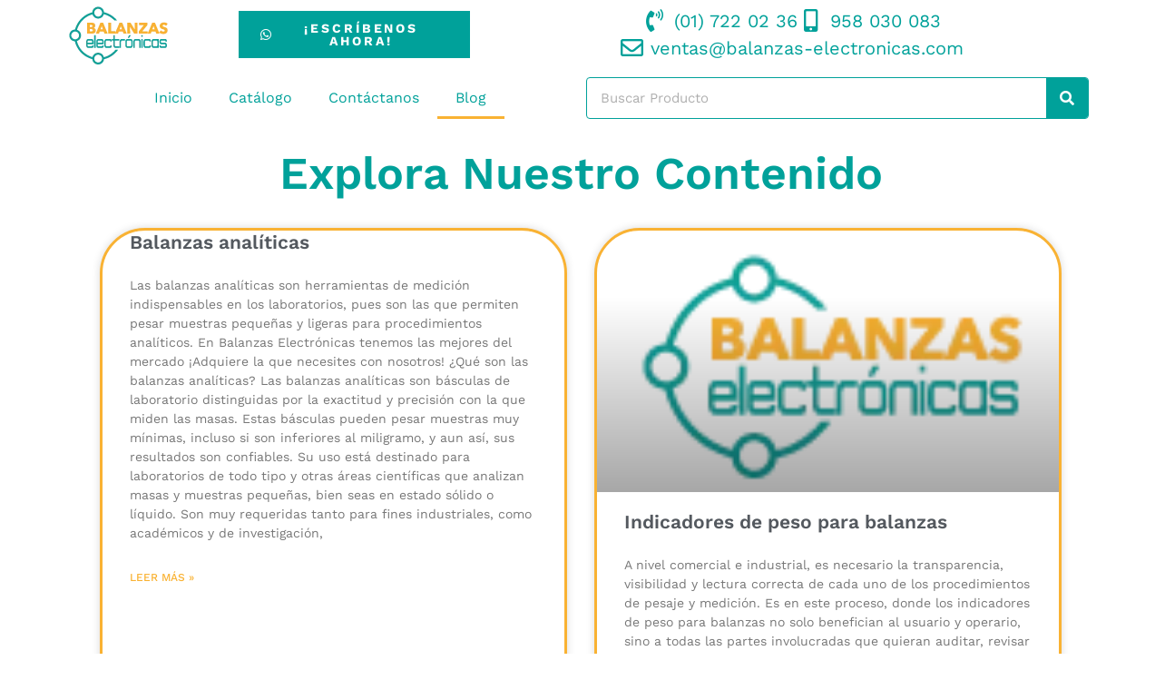

--- FILE ---
content_type: text/html; charset=UTF-8
request_url: https://balanzas-electronicas.com/blog/
body_size: 21578
content:
<!doctype html><html lang="es"><head><script data-no-optimize="1">var litespeed_docref=sessionStorage.getItem("litespeed_docref");litespeed_docref&&(Object.defineProperty(document,"referrer",{get:function(){return litespeed_docref}}),sessionStorage.removeItem("litespeed_docref"));</script> <meta charset="UTF-8"><meta name="viewport" content="width=device-width, initial-scale=1"><link rel="profile" href="http://gmpg.org/xfn/11"><meta name='robots' content='index, follow, max-image-preview:large, max-snippet:-1, max-video-preview:-1' /><title>Blog - Balanzas Electrónicas</title><link rel="canonical" href="https://balanzas-electronicas.com/blog/" /><meta property="og:locale" content="es_ES" /><meta property="og:type" content="article" /><meta property="og:title" content="Blog - Balanzas Electrónicas" /><meta property="og:description" content="Explora Nuestro Contenido" /><meta property="og:url" content="https://balanzas-electronicas.com/blog/" /><meta property="og:site_name" content="Balanzas Electrónicas" /><meta property="article:modified_time" content="2024-04-09T13:46:20+00:00" /><meta name="twitter:card" content="summary_large_image" /><meta name="twitter:label1" content="Tiempo de lectura" /><meta name="twitter:data1" content="1 minuto" /> <script type="application/ld+json" class="yoast-schema-graph">{"@context":"https://schema.org","@graph":[{"@type":"WebPage","@id":"https://balanzas-electronicas.com/blog/","url":"https://balanzas-electronicas.com/blog/","name":"Blog - Balanzas Electrónicas","isPartOf":{"@id":"https://balanzas-electronicas.com/#website"},"datePublished":"2023-04-14T20:07:41+00:00","dateModified":"2024-04-09T13:46:20+00:00","breadcrumb":{"@id":"https://balanzas-electronicas.com/blog/#breadcrumb"},"inLanguage":"es","potentialAction":[{"@type":"ReadAction","target":["https://balanzas-electronicas.com/blog/"]}]},{"@type":"BreadcrumbList","@id":"https://balanzas-electronicas.com/blog/#breadcrumb","itemListElement":[{"@type":"ListItem","position":1,"name":"Portada","item":"https://balanzas-electronicas.com/"},{"@type":"ListItem","position":2,"name":"Blog"}]},{"@type":"WebSite","@id":"https://balanzas-electronicas.com/#website","url":"https://balanzas-electronicas.com/","name":"Balanzas Electrónicas","description":"Vendemos Balanzas Electrónicas en Todo el Perú","publisher":{"@id":"https://balanzas-electronicas.com/#organization"},"potentialAction":[{"@type":"SearchAction","target":{"@type":"EntryPoint","urlTemplate":"https://balanzas-electronicas.com/?s={search_term_string}"},"query-input":{"@type":"PropertyValueSpecification","valueRequired":true,"valueName":"search_term_string"}}],"inLanguage":"es"},{"@type":"Organization","@id":"https://balanzas-electronicas.com/#organization","name":"Balanzas Electrónicas","url":"https://balanzas-electronicas.com/","logo":{"@type":"ImageObject","inLanguage":"es","@id":"https://balanzas-electronicas.com/#/schema/logo/image/","url":"https://balanzas-electronicas.com/wp-content/uploads/2021/03/Logo-transparente.webp","contentUrl":"https://balanzas-electronicas.com/wp-content/uploads/2021/03/Logo-transparente.webp","caption":"Balanzas Electrónicas"},"image":{"@id":"https://balanzas-electronicas.com/#/schema/logo/image/"}}]}</script> <link rel='dns-prefetch' href='//www.googletagmanager.com' /><link rel="alternate" type="application/rss+xml" title="Balanzas Electrónicas &raquo; Feed" href="https://balanzas-electronicas.com/feed/" /><link rel="alternate" type="application/rss+xml" title="Balanzas Electrónicas &raquo; Feed de los comentarios" href="https://balanzas-electronicas.com/comments/feed/" /><link rel="alternate" title="oEmbed (JSON)" type="application/json+oembed" href="https://balanzas-electronicas.com/wp-json/oembed/1.0/embed?url=https%3A%2F%2Fbalanzas-electronicas.com%2Fblog%2F" /><link rel="alternate" title="oEmbed (XML)" type="text/xml+oembed" href="https://balanzas-electronicas.com/wp-json/oembed/1.0/embed?url=https%3A%2F%2Fbalanzas-electronicas.com%2Fblog%2F&#038;format=xml" /><style id="litespeed-ccss">:root{--wp--preset--aspect-ratio--square:1;--wp--preset--aspect-ratio--4-3:4/3;--wp--preset--aspect-ratio--3-4:3/4;--wp--preset--aspect-ratio--3-2:3/2;--wp--preset--aspect-ratio--2-3:2/3;--wp--preset--aspect-ratio--16-9:16/9;--wp--preset--aspect-ratio--9-16:9/16;--wp--preset--color--black:#000000;--wp--preset--color--cyan-bluish-gray:#abb8c3;--wp--preset--color--white:#ffffff;--wp--preset--color--pale-pink:#f78da7;--wp--preset--color--vivid-red:#cf2e2e;--wp--preset--color--luminous-vivid-orange:#ff6900;--wp--preset--color--luminous-vivid-amber:#fcb900;--wp--preset--color--light-green-cyan:#7bdcb5;--wp--preset--color--vivid-green-cyan:#00d084;--wp--preset--color--pale-cyan-blue:#8ed1fc;--wp--preset--color--vivid-cyan-blue:#0693e3;--wp--preset--color--vivid-purple:#9b51e0;--wp--preset--gradient--vivid-cyan-blue-to-vivid-purple:linear-gradient(135deg,rgba(6,147,227,1) 0%,rgb(155,81,224) 100%);--wp--preset--gradient--light-green-cyan-to-vivid-green-cyan:linear-gradient(135deg,rgb(122,220,180) 0%,rgb(0,208,130) 100%);--wp--preset--gradient--luminous-vivid-amber-to-luminous-vivid-orange:linear-gradient(135deg,rgba(252,185,0,1) 0%,rgba(255,105,0,1) 100%);--wp--preset--gradient--luminous-vivid-orange-to-vivid-red:linear-gradient(135deg,rgba(255,105,0,1) 0%,rgb(207,46,46) 100%);--wp--preset--gradient--very-light-gray-to-cyan-bluish-gray:linear-gradient(135deg,rgb(238,238,238) 0%,rgb(169,184,195) 100%);--wp--preset--gradient--cool-to-warm-spectrum:linear-gradient(135deg,rgb(74,234,220) 0%,rgb(151,120,209) 20%,rgb(207,42,186) 40%,rgb(238,44,130) 60%,rgb(251,105,98) 80%,rgb(254,248,76) 100%);--wp--preset--gradient--blush-light-purple:linear-gradient(135deg,rgb(255,206,236) 0%,rgb(152,150,240) 100%);--wp--preset--gradient--blush-bordeaux:linear-gradient(135deg,rgb(254,205,165) 0%,rgb(254,45,45) 50%,rgb(107,0,62) 100%);--wp--preset--gradient--luminous-dusk:linear-gradient(135deg,rgb(255,203,112) 0%,rgb(199,81,192) 50%,rgb(65,88,208) 100%);--wp--preset--gradient--pale-ocean:linear-gradient(135deg,rgb(255,245,203) 0%,rgb(182,227,212) 50%,rgb(51,167,181) 100%);--wp--preset--gradient--electric-grass:linear-gradient(135deg,rgb(202,248,128) 0%,rgb(113,206,126) 100%);--wp--preset--gradient--midnight:linear-gradient(135deg,rgb(2,3,129) 0%,rgb(40,116,252) 100%);--wp--preset--font-size--small:13px;--wp--preset--font-size--medium:20px;--wp--preset--font-size--large:36px;--wp--preset--font-size--x-large:42px;--wp--preset--spacing--20:0.44rem;--wp--preset--spacing--30:0.67rem;--wp--preset--spacing--40:1rem;--wp--preset--spacing--50:1.5rem;--wp--preset--spacing--60:2.25rem;--wp--preset--spacing--70:3.38rem;--wp--preset--spacing--80:5.06rem;--wp--preset--shadow--natural:6px 6px 9px rgba(0, 0, 0, 0.2);--wp--preset--shadow--deep:12px 12px 50px rgba(0, 0, 0, 0.4);--wp--preset--shadow--sharp:6px 6px 0px rgba(0, 0, 0, 0.2);--wp--preset--shadow--outlined:6px 6px 0px -3px rgba(255, 255, 255, 1), 6px 6px rgba(0, 0, 0, 1);--wp--preset--shadow--crisp:6px 6px 0px rgba(0, 0, 0, 1)}:root{--wp--style--global--content-size:800px;--wp--style--global--wide-size:1200px}:where(body){margin:0}:root{--wp--style--block-gap:24px}body{padding-top:0;padding-right:0;padding-bottom:0;padding-left:0}a:where(:not(.wp-element-button)){text-decoration:underline}html{--wp-admin--admin-bar--height:32px;scroll-padding-top:var(--wp-admin--admin-bar--height)}@media screen and (max-width:782px){html{--wp-admin--admin-bar--height:46px}}html{line-height:1.15;-webkit-text-size-adjust:100%}*,:after,:before{box-sizing:border-box}body{background-color:#fff;color:#333;font-family:-apple-system,BlinkMacSystemFont,Segoe UI,Roboto,Helvetica Neue,Arial,Noto Sans,sans-serif,Apple Color Emoji,Segoe UI Emoji,Segoe UI Symbol,Noto Color Emoji;font-size:1rem;font-weight:400;line-height:1.5;margin:0;-webkit-font-smoothing:antialiased;-moz-osx-font-smoothing:grayscale}h2,h3{color:inherit;font-family:inherit;font-weight:500;line-height:1.2;margin-block-end:1rem;margin-block-start:.5rem}h2{font-size:2rem}h3{font-size:1.75rem}p{margin-block-end:.9rem;margin-block-start:0}a{background-color:#fff0;color:#c36;text-decoration:none}strong{font-weight:bolder}img{border-style:none;height:auto;max-width:100%}label{display:inline-block;line-height:1;vertical-align:middle}button,input{font-family:inherit;font-size:1rem;line-height:1.5;margin:0}input[type=search]{border:1px solid #666;border-radius:3px;padding:.5rem 1rem;width:100%}button,input{overflow:visible}button{text-transform:none}[type=submit],button{-webkit-appearance:button;width:auto}[type=submit],button{background-color:#fff0;border:1px solid #c36;border-radius:3px;color:#c36;display:inline-block;font-size:1rem;font-weight:400;padding:.5rem 1rem;text-align:center;white-space:nowrap}[type=search]{-webkit-appearance:textfield;outline-offset:-2px}[type=search]::-webkit-search-decoration{-webkit-appearance:none}::-webkit-file-upload-button{-webkit-appearance:button;font:inherit}li,ul{background:#fff0;border:0;font-size:100%;margin-block-end:0;margin-block-start:0;outline:0;vertical-align:baseline}.page-content a{text-decoration:underline}:root{--direction-multiplier:1}.elementor-screen-only{height:1px;margin:-1px;overflow:hidden;padding:0;position:absolute;top:-10000em;width:1px;clip:rect(0,0,0,0);border:0}.elementor *,.elementor :after,.elementor :before{box-sizing:border-box}.elementor a{box-shadow:none;text-decoration:none}.elementor img{border:none;border-radius:0;box-shadow:none;height:auto;max-width:100%}.elementor .elementor-widget:not(.elementor-widget-text-editor):not(.elementor-widget-theme-post-content) figure{margin:0}.elementor-widget-wrap .elementor-element.elementor-widget__width-initial{max-width:100%}@media (max-width:1024px){.elementor-widget-wrap .elementor-element.elementor-widget-tablet__width-initial{max-width:100%}}.elementor-element{--flex-direction:initial;--flex-wrap:initial;--justify-content:initial;--align-items:initial;--align-content:initial;--gap:initial;--flex-basis:initial;--flex-grow:initial;--flex-shrink:initial;--order:initial;--align-self:initial;align-self:var(--align-self);flex-basis:var(--flex-basis);flex-grow:var(--flex-grow);flex-shrink:var(--flex-shrink);order:var(--order)}.elementor-element:where(.e-con-full,.elementor-widget){align-content:var(--align-content);align-items:var(--align-items);flex-direction:var(--flex-direction);flex-wrap:var(--flex-wrap);gap:var(--row-gap) var(--column-gap);justify-content:var(--justify-content)}.elementor-align-center{text-align:center}.elementor-align-right{text-align:right}.elementor-align-right .elementor-button{width:auto}.elementor-align-justify .elementor-button{width:100%}:root{--page-title-display:block}.elementor-section{position:relative}.elementor-section .elementor-container{display:flex;margin-left:auto;margin-right:auto;position:relative}@media (max-width:1024px){.elementor-section .elementor-container{flex-wrap:wrap}}.elementor-section.elementor-section-boxed>.elementor-container{max-width:1140px}.elementor-section.elementor-section-items-middle>.elementor-container{align-items:center}.elementor-widget-wrap{align-content:flex-start;flex-wrap:wrap;position:relative;width:100%}.elementor:not(.elementor-bc-flex-widget) .elementor-widget-wrap{display:flex}.elementor-widget-wrap>.elementor-element{width:100%}.elementor-widget{position:relative}.elementor-widget:not(:last-child){margin-bottom:var(--kit-widget-spacing,20px)}.elementor-column{display:flex;min-height:1px;position:relative}.elementor-column-gap-default>.elementor-column>.elementor-element-populated{padding:10px}@media (min-width:768px){.elementor-column.elementor-col-25{width:25%}.elementor-column.elementor-col-33{width:33.333%}.elementor-column.elementor-col-50{width:50%}.elementor-column.elementor-col-100{width:100%}}@media (min-width:768px) and (max-width:1024px){.elementor-reverse-tablet>.elementor-container>:first-child{order:10}.elementor-reverse-tablet>.elementor-container>:nth-child(2){order:9}}@media (min-width:-1) and (max-width:1024px){.elementor-reverse-tablet>.elementor-container>:first-child{order:10}.elementor-reverse-tablet>.elementor-container>:nth-child(2){order:9}}@media (min-width:768px) and (max-width:-1){.elementor-reverse-tablet>.elementor-container>:first-child,.elementor-reverse-tablet>.elementor-container>:nth-child(2){order:0}}@media (max-width:767px){.elementor-column{width:100%}}@media (prefers-reduced-motion:no-preference){html{scroll-behavior:smooth}}.elementor-heading-title{line-height:1;margin:0;padding:0}.elementor-button{background-color:#69727d;border-radius:3px;color:#fff;display:inline-block;font-size:15px;line-height:1;padding:12px 24px;fill:#fff;text-align:center}.elementor-button:visited{color:#fff}.elementor-button-content-wrapper{display:flex;flex-direction:row;gap:5px;justify-content:center}.elementor-button-icon{align-items:center;display:flex}.elementor-button-text{display:inline-block}.elementor-button span{text-decoration:inherit}@media (max-width:767px){.elementor .elementor-hidden-mobile,.elementor .elementor-hidden-phone{display:none}}@media (min-width:768px) and (max-width:1024px){.elementor .elementor-hidden-tablet{display:none}}@media (min-width:1025px) and (max-width:99999px){.elementor .elementor-hidden-desktop{display:none}}.elementor-widget-image{text-align:center}.elementor-widget-image a{display:inline-block}.elementor-widget-image img{display:inline-block;vertical-align:middle}.elementor-widget.elementor-icon-list--layout-inline .elementor-widget-container{overflow:hidden}.elementor-widget .elementor-icon-list-items.elementor-inline-items{display:flex;flex-wrap:wrap;margin-inline:-8px}.elementor-widget .elementor-icon-list-items.elementor-inline-items .elementor-inline-item{word-break:break-word}.elementor-widget .elementor-icon-list-items.elementor-inline-items .elementor-icon-list-item{margin-inline:8px}.elementor-widget .elementor-icon-list-items.elementor-inline-items .elementor-icon-list-item:after{border-width:0;border-inline-start-width:1px;border-style:solid;height:100%;inset-inline-end:-8px;inset-inline-start:auto;position:relative;width:auto}.elementor-widget .elementor-icon-list-items{list-style-type:none;margin:0;padding:0}.elementor-widget .elementor-icon-list-item{margin:0;padding:0;position:relative}.elementor-widget .elementor-icon-list-item:after{inset-block-end:0;position:absolute;width:100%}.elementor-widget .elementor-icon-list-item,.elementor-widget .elementor-icon-list-item a{align-items:var(--icon-vertical-align,center);display:flex;font-size:inherit}.elementor-widget .elementor-icon-list-icon+.elementor-icon-list-text{align-self:center;padding-inline-start:5px}.elementor-widget .elementor-icon-list-icon{display:flex;inset-block-start:var(--icon-vertical-offset,initial);position:relative}.elementor-widget .elementor-icon-list-icon i{font-size:var(--e-icon-list-icon-size);width:1.25em}.elementor-widget.elementor-widget-icon-list .elementor-icon-list-icon{text-align:var(--e-icon-list-icon-align)}.elementor-widget.elementor-list-item-link-full_width a{width:100%}.elementor-widget.elementor-align-center .elementor-icon-list-item,.elementor-widget.elementor-align-center .elementor-icon-list-item a{justify-content:center}.elementor-widget.elementor-align-center .elementor-icon-list-item:after{margin:auto}.elementor-widget.elementor-align-center .elementor-inline-items{justify-content:center}.elementor-widget:not(.elementor-align-right) .elementor-icon-list-item:after{inset-inline-start:0}.elementor-widget:not(.elementor-align-left) .elementor-icon-list-item:after{inset-inline-end:0}@media (min-width:-1){.elementor-widget:not(.elementor-widescreen-align-right) .elementor-icon-list-item:after{inset-inline-start:0}.elementor-widget:not(.elementor-widescreen-align-left) .elementor-icon-list-item:after{inset-inline-end:0}}@media (max-width:-1){.elementor-widget:not(.elementor-laptop-align-right) .elementor-icon-list-item:after{inset-inline-start:0}.elementor-widget:not(.elementor-laptop-align-left) .elementor-icon-list-item:after{inset-inline-end:0}.elementor-widget:not(.elementor-tablet_extra-align-right) .elementor-icon-list-item:after{inset-inline-start:0}.elementor-widget:not(.elementor-tablet_extra-align-left) .elementor-icon-list-item:after{inset-inline-end:0}}@media (max-width:1024px){.elementor-widget:not(.elementor-tablet-align-right) .elementor-icon-list-item:after{inset-inline-start:0}.elementor-widget:not(.elementor-tablet-align-left) .elementor-icon-list-item:after{inset-inline-end:0}}@media (max-width:-1){.elementor-widget:not(.elementor-mobile_extra-align-right) .elementor-icon-list-item:after{inset-inline-start:0}.elementor-widget:not(.elementor-mobile_extra-align-left) .elementor-icon-list-item:after{inset-inline-end:0}}@media (max-width:767px){.elementor-widget:not(.elementor-mobile-align-right) .elementor-icon-list-item:after{inset-inline-start:0}.elementor-widget:not(.elementor-mobile-align-left) .elementor-icon-list-item:after{inset-inline-end:0}}.elementor .elementor-element ul.elementor-icon-list-items{padding:0}.elementor-item:after,.elementor-item:before{display:block;position:absolute}.elementor-item:not(:hover):not(:focus):not(.elementor-item-active):not(.highlighted):after,.elementor-item:not(:hover):not(:focus):not(.elementor-item-active):not(.highlighted):before{opacity:0}.elementor-item-active:after,.elementor-item-active:before{transform:scale(1)}.e--pointer-underline .elementor-item:after,.e--pointer-underline .elementor-item:before{background-color:#3f444b;height:3px;left:0;width:100%;z-index:2}.e--pointer-underline .elementor-item:after{bottom:0;content:""}.e--pointer-background .elementor-item:after,.e--pointer-background .elementor-item:before{content:""}.e--pointer-background .elementor-item:before{background:#3f444b;inset:0;z-index:-1}.e--pointer-background .elementor-item-active{color:#fff}.elementor-nav-menu--main .elementor-nav-menu a{padding:13px 20px}.elementor-nav-menu--layout-horizontal{display:flex}.elementor-nav-menu--layout-horizontal .elementor-nav-menu{display:flex;flex-wrap:wrap}.elementor-nav-menu--layout-horizontal .elementor-nav-menu a{flex-grow:1;white-space:nowrap}.elementor-nav-menu--layout-horizontal .elementor-nav-menu>li{display:flex}.elementor-nav-menu--layout-horizontal .elementor-nav-menu>li:not(:first-child)>a{margin-inline-start:var(--e-nav-menu-horizontal-menu-item-margin)}.elementor-nav-menu--layout-horizontal .elementor-nav-menu>li:not(:last-child)>a{margin-inline-end:var(--e-nav-menu-horizontal-menu-item-margin)}.elementor-nav-menu--layout-horizontal .elementor-nav-menu>li:not(:last-child):after{align-self:center;border-color:var(--e-nav-menu-divider-color,#000);border-left-style:var(--e-nav-menu-divider-style,solid);border-left-width:var(--e-nav-menu-divider-width,2px);content:var(--e-nav-menu-divider-content,none);height:var(--e-nav-menu-divider-height,35%)}.elementor-nav-menu__align-center .elementor-nav-menu{justify-content:center;margin-inline-end:auto;margin-inline-start:auto}.elementor-widget-nav-menu .elementor-widget-container{display:flex;flex-direction:column}.elementor-nav-menu{position:relative;z-index:2}.elementor-nav-menu:after{clear:both;content:" ";display:block;font:0/0 serif;height:0;overflow:hidden;visibility:hidden}.elementor-nav-menu,.elementor-nav-menu li{display:block;line-height:normal;list-style:none;margin:0;padding:0}.elementor-nav-menu a,.elementor-nav-menu li{position:relative}.elementor-nav-menu li{border-width:0}.elementor-nav-menu a{align-items:center;display:flex}.elementor-nav-menu a{line-height:20px;padding:10px 20px}.elementor-nav-menu--dropdown .elementor-item.elementor-item-active{background-color:#3f444b;color:#fff}.elementor-menu-toggle{align-items:center;background-color:rgb(0 0 0/.05);border:0 solid;border-radius:3px;color:#33373d;display:flex;font-size:var(--nav-menu-icon-size,22px);justify-content:center;padding:.25em}.elementor-menu-toggle:not(.elementor-active) .elementor-menu-toggle__icon--close{display:none}.elementor-nav-menu--dropdown{background-color:#fff;font-size:13px}.elementor-nav-menu--dropdown.elementor-nav-menu__container{margin-top:10px;overflow-x:hidden;overflow-y:auto;transform-origin:top}.elementor-nav-menu--dropdown a{color:#33373d}.elementor-nav-menu--toggle{--menu-height:100vh}.elementor-nav-menu--toggle .elementor-menu-toggle:not(.elementor-active)+.elementor-nav-menu__container{max-height:0;overflow:hidden;transform:scaleY(0)}@media (max-width:1024px){.elementor-nav-menu--dropdown-tablet .elementor-nav-menu--main{display:none}}@media (min-width:1025px){.elementor-nav-menu--dropdown-tablet .elementor-menu-toggle,.elementor-nav-menu--dropdown-tablet .elementor-nav-menu--dropdown{display:none}.elementor-nav-menu--dropdown-tablet nav.elementor-nav-menu--dropdown.elementor-nav-menu__container{overflow-y:hidden}}.elementor-search-form{display:block}.elementor-search-form button,.elementor-search-form input[type=search]{-webkit-appearance:none;-moz-appearance:none;background:none;border:0;display:inline-block;font-size:15px;line-height:1;margin:0;min-width:0;padding:0;vertical-align:middle;white-space:normal}.elementor-search-form button{background-color:#69727d;border-radius:0;color:#fff;font-size:var(--e-search-form-submit-icon-size,16px)}.elementor-search-form__container{border:0 solid #fff0;display:flex;min-height:50px;overflow:hidden}.elementor-search-form__container:not(.elementor-search-form--full-screen){background:#f1f2f3}.elementor-search-form__input{color:#3f444b;flex-basis:100%}.elementor-search-form__input::-moz-placeholder{color:inherit;font-family:inherit;opacity:.6}.elementor-search-form__submit{font-size:var(--e-search-form-submit-icon-size,16px)}.elementor-search-form .elementor-search-form__submit{border:none;border-radius:0;color:var(--e-search-form-submit-text-color,#fff)}.fab,.far,.fas{-moz-osx-font-smoothing:grayscale;-webkit-font-smoothing:antialiased;display:inline-block;font-style:normal;font-variant:normal;text-rendering:auto;line-height:1}.fa-envelope:before{content:""}.fa-mobile-alt:before{content:""}.fa-phone-volume:before{content:""}.fa-search:before{content:""}.fa-whatsapp:before{content:""}.fas{font-family:"Font Awesome 5 Free";font-weight:900}[class*=" eicon-"]{display:inline-block;font-family:eicons;font-size:inherit;font-weight:400;font-style:normal;font-variant:normal;line-height:1;text-rendering:auto;-webkit-font-smoothing:antialiased;-moz-osx-font-smoothing:grayscale}.eicon-menu-bar:before{content:""}.eicon-close:before{content:""}.elementor-kit-9{--e-global-color-primary:#00A19A;--e-global-color-secondary:#54595F;--e-global-color-text:#7A7A7A;--e-global-color-accent:#F9B233;--e-global-typography-primary-font-family:"Work Sans";--e-global-typography-primary-font-weight:600;--e-global-typography-secondary-font-family:"Work Sans";--e-global-typography-secondary-font-weight:400;--e-global-typography-text-font-family:"Work Sans";--e-global-typography-text-font-weight:400;--e-global-typography-accent-font-family:"Work Sans";--e-global-typography-accent-font-weight:500}.elementor-section.elementor-section-boxed>.elementor-container{max-width:1140px}.elementor-widget:not(:last-child){margin-block-end:20px}.elementor-element{--widgets-spacing:20px 20px;--widgets-spacing-row:20px;--widgets-spacing-column:20px}@media (max-width:1024px){.elementor-section.elementor-section-boxed>.elementor-container{max-width:1024px}}@media (max-width:767px){.elementor-section.elementor-section-boxed>.elementor-container{max-width:767px}}.elementor-widget-image-box .elementor-image-box-content{width:100%}@media (min-width:768px){.elementor-widget-image-box.elementor-position-top .elementor-image-box-img{margin:auto}}@media (max-width:767px){.elementor-widget-image-box .elementor-image-box-img{margin-bottom:15px;margin-left:auto!important;margin-right:auto!important}}.elementor-widget-image-box .elementor-image-box-img{display:inline-block}.elementor-widget-image-box .elementor-image-box-img img{display:block;line-height:0}.elementor-widget-image-box .elementor-image-box-title a{color:inherit}.elementor-widget-image-box .elementor-image-box-wrapper{text-align:center}.elementor-6336 .elementor-element.elementor-element-e33a213:not(.elementor-motion-effects-element-type-background){background-color:var(--e-global-color-primary)}.elementor-widget-heading .elementor-heading-title{font-family:var(--e-global-typography-primary-font-family),Sans-serif;font-weight:var(--e-global-typography-primary-font-weight);color:var(--e-global-color-primary)}.elementor-6336 .elementor-element.elementor-element-c4be9a3>.elementor-widget-container{padding:30px 30px 0 30px}.elementor-6336 .elementor-element.elementor-element-c4be9a3{text-align:center}.elementor-6336 .elementor-element.elementor-element-c4be9a3 .elementor-heading-title{font-family:"Work Sans",Sans-serif;font-size:38px;font-weight:700;color:#FFF}.elementor-widget-text-editor{font-family:var(--e-global-typography-text-font-family),Sans-serif;font-weight:var(--e-global-typography-text-font-weight);color:var(--e-global-color-text)}.elementor-6336 .elementor-element.elementor-element-e2191c4:not(.elementor-motion-effects-element-type-background)>.elementor-widget-wrap{background-color:var(--e-global-color-primary)}.elementor-widget-nav-menu .elementor-nav-menu .elementor-item{font-family:var(--e-global-typography-primary-font-family),Sans-serif;font-weight:var(--e-global-typography-primary-font-weight)}.elementor-widget-nav-menu .elementor-nav-menu--main .elementor-item{color:var(--e-global-color-text);fill:var(--e-global-color-text)}.elementor-widget-nav-menu .elementor-nav-menu--main .elementor-item.elementor-item-active{color:var(--e-global-color-accent);fill:var(--e-global-color-accent)}.elementor-widget-nav-menu .elementor-nav-menu--main:not(.e--pointer-framed) .elementor-item:before,.elementor-widget-nav-menu .elementor-nav-menu--main:not(.e--pointer-framed) .elementor-item:after{background-color:var(--e-global-color-accent)}.elementor-widget-nav-menu{--e-nav-menu-divider-color:var( --e-global-color-text )}.elementor-widget-nav-menu .elementor-nav-menu--dropdown .elementor-item{font-family:var(--e-global-typography-accent-font-family),Sans-serif;font-weight:var(--e-global-typography-accent-font-weight)}.elementor-6336 .elementor-element.elementor-element-2cf76e5>.elementor-widget-container{margin:-10px -10px -10px -10px}.elementor-6336 .elementor-element.elementor-element-2cf76e5 .elementor-menu-toggle{margin:0 auto}.elementor-6336 .elementor-element.elementor-element-2cf76e5 .elementor-nav-menu--main .elementor-item{color:#FFF;fill:#FFF}.elementor-6336 .elementor-element.elementor-element-2cf76e5 .elementor-nav-menu--main .elementor-item.elementor-item-active{color:#fff}.elementor-widget-image-box .elementor-image-box-title{font-family:var(--e-global-typography-primary-font-family),Sans-serif;font-weight:var(--e-global-typography-primary-font-weight);color:var(--e-global-color-primary)}.elementor-6336 .elementor-element.elementor-element-c6b47b9 .elementor-image-box-wrapper{text-align:center}.elementor-6336 .elementor-element.elementor-element-c6b47b9.elementor-position-top .elementor-image-box-img{margin-bottom:0}.elementor-6336 .elementor-element.elementor-element-c6b47b9 .elementor-image-box-wrapper .elementor-image-box-img{width:100%}.elementor-6336 .elementor-element.elementor-element-c6b47b9 .elementor-image-box-title{font-family:"Work Sans",Sans-serif;font-size:17px;font-weight:400}.elementor-widget-button .elementor-button{background-color:var(--e-global-color-accent);font-family:var(--e-global-typography-accent-font-family),Sans-serif;font-weight:var(--e-global-typography-accent-font-weight)}.elementor-6336 .elementor-element.elementor-element-872cd3b .elementor-button{fill:#FFF;color:#FFF;border-radius:10px 10px 10px 10px}.elementor-6336 .elementor-element.elementor-element-079cfcb .elementor-image-box-wrapper{text-align:center}.elementor-6336 .elementor-element.elementor-element-079cfcb.elementor-position-top .elementor-image-box-img{margin-bottom:0}.elementor-6336 .elementor-element.elementor-element-079cfcb .elementor-image-box-wrapper .elementor-image-box-img{width:100%}.elementor-6336 .elementor-element.elementor-element-079cfcb .elementor-image-box-title{font-family:"Work Sans",Sans-serif;font-size:17px;font-weight:400}.elementor-6336 .elementor-element.elementor-element-741203a .elementor-button{fill:#FFF;color:#FFF;border-radius:10px 10px 10px 10px}.elementor-6336 .elementor-element.elementor-element-1af6b2c .elementor-image-box-wrapper{text-align:center}.elementor-6336 .elementor-element.elementor-element-1af6b2c.elementor-position-top .elementor-image-box-img{margin-bottom:0}.elementor-6336 .elementor-element.elementor-element-1af6b2c .elementor-image-box-wrapper .elementor-image-box-img{width:100%}.elementor-6336 .elementor-element.elementor-element-1af6b2c .elementor-image-box-title{font-family:"Work Sans",Sans-serif;font-size:17px;font-weight:400}.elementor-6336 .elementor-element.elementor-element-a2601a2 .elementor-button{fill:#FFF;color:#FFF;border-radius:10px 10px 10px 10px}.elementor-6336 .elementor-element.elementor-element-d9eec20 .elementor-image-box-wrapper{text-align:center}.elementor-6336 .elementor-element.elementor-element-d9eec20.elementor-position-top .elementor-image-box-img{margin-bottom:0}.elementor-6336 .elementor-element.elementor-element-d9eec20 .elementor-image-box-wrapper .elementor-image-box-img{width:100%}.elementor-6336 .elementor-element.elementor-element-d9eec20 .elementor-image-box-title{font-family:"Work Sans",Sans-serif;font-size:17px;font-weight:400}.elementor-6336 .elementor-element.elementor-element-a44b6b6 .elementor-button{fill:#FFF;color:#FFF;border-radius:10px 10px 10px 10px}.elementor-6336 .elementor-element.elementor-element-a1f2c3d .elementor-image-box-wrapper{text-align:center}.elementor-6336 .elementor-element.elementor-element-a1f2c3d.elementor-position-top .elementor-image-box-img{margin-bottom:0}.elementor-6336 .elementor-element.elementor-element-a1f2c3d .elementor-image-box-wrapper .elementor-image-box-img{width:100%}.elementor-6336 .elementor-element.elementor-element-a8ddb9f .elementor-image-box-wrapper{text-align:center}.elementor-6336 .elementor-element.elementor-element-a8ddb9f.elementor-position-top .elementor-image-box-img{margin-bottom:0}.elementor-6336 .elementor-element.elementor-element-a8ddb9f .elementor-image-box-wrapper .elementor-image-box-img{width:100%}.elementor-6336 .elementor-element.elementor-element-e98b6ad .elementor-image-box-wrapper{text-align:center}.elementor-6336 .elementor-element.elementor-element-e98b6ad.elementor-position-top .elementor-image-box-img{margin-bottom:0}.elementor-6336 .elementor-element.elementor-element-e98b6ad .elementor-image-box-wrapper .elementor-image-box-img{width:100%}:root{--page-title-display:none}@media (max-width:767px){.elementor-6336 .elementor-element.elementor-element-c6b47b9 .elementor-image-box-img{margin-bottom:0}.elementor-6336 .elementor-element.elementor-element-079cfcb .elementor-image-box-img{margin-bottom:0}.elementor-6336 .elementor-element.elementor-element-1af6b2c .elementor-image-box-img{margin-bottom:0}.elementor-6336 .elementor-element.elementor-element-d9eec20 .elementor-image-box-img{margin-bottom:0}.elementor-6336 .elementor-element.elementor-element-a1f2c3d .elementor-image-box-img{margin-bottom:0}.elementor-6336 .elementor-element.elementor-element-a8ddb9f .elementor-image-box-img{margin-bottom:0}.elementor-6336 .elementor-element.elementor-element-e98b6ad .elementor-image-box-img{margin-bottom:0}}@media (min-width:768px){.elementor-6336 .elementor-element.elementor-element-e2191c4{width:17%}.elementor-6336 .elementor-element.elementor-element-d569f8a{width:83%}}@media (max-width:1024px) and (min-width:768px){.elementor-6336 .elementor-element.elementor-element-e2191c4{width:100%}.elementor-6336 .elementor-element.elementor-element-d569f8a{width:100%}.elementor-6336 .elementor-element.elementor-element-dd3378f{width:50%}.elementor-6336 .elementor-element.elementor-element-c530169{width:50%}.elementor-6336 .elementor-element.elementor-element-0bf7b6f{width:50%}.elementor-6336 .elementor-element.elementor-element-c3c7a39{width:50%}.elementor-6336 .elementor-element.elementor-element-ae6c534{width:50%}.elementor-6336 .elementor-element.elementor-element-d4a3513{width:50%}.elementor-6336 .elementor-element.elementor-element-2df4813{width:50%}}.elementor-8 .elementor-element.elementor-element-40ad1218:not(.elementor-motion-effects-element-type-background){background-color:#FFF}.elementor-8 .elementor-element.elementor-element-40ad1218>.elementor-container{min-height:10vh}.elementor-8 .elementor-element.elementor-element-40ad1218{margin-top:0;margin-bottom:0;padding:0% 4% 0% 4%}.elementor-8 .elementor-element.elementor-element-38c712de.elementor-column.elementor-element[data-element_type="column"]>.elementor-widget-wrap.elementor-element-populated{align-content:center;align-items:center}.elementor-8 .elementor-element.elementor-element-38c712de>.elementor-element-populated{padding:0 0 0 0}.elementor-8 .elementor-element.elementor-element-267e1611{width:var(--container-widget-width,156px);max-width:156px;--container-widget-width:156px;--container-widget-flex-grow:0}.elementor-8 .elementor-element.elementor-element-35d75249.elementor-column.elementor-element[data-element_type="column"]>.elementor-widget-wrap.elementor-element-populated{align-content:center;align-items:center}.elementor-8 .elementor-element.elementor-element-35d75249.elementor-column>.elementor-widget-wrap{justify-content:flex-end}.elementor-8 .elementor-element.elementor-element-35d75249>.elementor-element-populated{padding:0 0 0 0}.elementor-widget-button .elementor-button{background-color:var(--e-global-color-accent);font-family:var(--e-global-typography-accent-font-family),Sans-serif;font-weight:var(--e-global-typography-accent-font-weight)}.elementor-8 .elementor-element.elementor-element-21e2a2bf .elementor-button{background-color:var(--e-global-color-primary);font-family:"Work Sans",Sans-serif;font-size:14px;font-weight:700;text-transform:uppercase;letter-spacing:2.92px;border-radius:0 0 0 0}.elementor-8 .elementor-element.elementor-element-21e2a2bf>.elementor-widget-container{padding:0 0 0 0}.elementor-8 .elementor-element.elementor-element-21e2a2bf .elementor-button-content-wrapper{flex-direction:row}.elementor-8 .elementor-element.elementor-element-c8cbe3c.elementor-column.elementor-element[data-element_type="column"]>.elementor-widget-wrap.elementor-element-populated{align-content:center;align-items:center}.elementor-8 .elementor-element.elementor-element-c8cbe3c>.elementor-element-populated{padding:0 0 0 0}.elementor-widget-icon-list .elementor-icon-list-item:not(:last-child):after{border-color:var(--e-global-color-text)}.elementor-widget-icon-list .elementor-icon-list-icon i{color:var(--e-global-color-primary)}.elementor-widget-icon-list .elementor-icon-list-item>a{font-family:var(--e-global-typography-text-font-family),Sans-serif;font-weight:var(--e-global-typography-text-font-weight)}.elementor-widget-icon-list .elementor-icon-list-text{color:var(--e-global-color-secondary)}.elementor-8 .elementor-element.elementor-element-ed8f6da{--e-icon-list-icon-size:25px;--icon-vertical-offset:0px}.elementor-8 .elementor-element.elementor-element-ed8f6da .elementor-icon-list-item>a{font-family:"Work Sans",Sans-serif;font-size:20px;font-weight:400}.elementor-8 .elementor-element.elementor-element-ed8f6da .elementor-icon-list-text{color:var(--e-global-color-primary)}.elementor-widget-nav-menu .elementor-nav-menu .elementor-item{font-family:var(--e-global-typography-primary-font-family),Sans-serif;font-weight:var(--e-global-typography-primary-font-weight)}.elementor-widget-nav-menu .elementor-nav-menu--main .elementor-item{color:var(--e-global-color-text);fill:var(--e-global-color-text)}.elementor-widget-nav-menu .elementor-nav-menu--main .elementor-item.elementor-item-active{color:var(--e-global-color-accent);fill:var(--e-global-color-accent)}.elementor-widget-nav-menu .elementor-nav-menu--main:not(.e--pointer-framed) .elementor-item:before,.elementor-widget-nav-menu .elementor-nav-menu--main:not(.e--pointer-framed) .elementor-item:after{background-color:var(--e-global-color-accent)}.elementor-widget-nav-menu{--e-nav-menu-divider-color:var( --e-global-color-text )}.elementor-widget-nav-menu .elementor-nav-menu--dropdown .elementor-item{font-family:var(--e-global-typography-accent-font-family),Sans-serif;font-weight:var(--e-global-typography-accent-font-weight)}.elementor-8 .elementor-element.elementor-element-4ea3994 .elementor-menu-toggle{margin:0 auto}.elementor-8 .elementor-element.elementor-element-4ea3994 .elementor-nav-menu .elementor-item{font-family:"Work Sans",Sans-serif;font-weight:400}.elementor-8 .elementor-element.elementor-element-4ea3994 .elementor-nav-menu--main .elementor-item{color:var(--e-global-color-primary);fill:var(--e-global-color-primary)}.elementor-widget-search-form input[type="search"].elementor-search-form__input{font-family:var(--e-global-typography-text-font-family),Sans-serif;font-weight:var(--e-global-typography-text-font-weight)}.elementor-widget-search-form .elementor-search-form__input{color:var(--e-global-color-text);fill:var(--e-global-color-text)}.elementor-widget-search-form .elementor-search-form__submit{font-family:var(--e-global-typography-text-font-family),Sans-serif;font-weight:var(--e-global-typography-text-font-weight);background-color:var(--e-global-color-secondary)}.elementor-8 .elementor-element.elementor-element-9178a8e .elementor-search-form__container{min-height:46px}.elementor-8 .elementor-element.elementor-element-9178a8e .elementor-search-form__submit{min-width:46px;background-color:var(--e-global-color-primary)}.elementor-8 .elementor-element.elementor-element-9178a8e .elementor-search-form__input{padding-left:calc(46px/3);padding-right:calc(46px/3)}.elementor-8 .elementor-element.elementor-element-9178a8e .elementor-search-form__input{color:#7A7A7A;fill:#7A7A7A}.elementor-8 .elementor-element.elementor-element-9178a8e:not(.elementor-search-form--skin-full_screen) .elementor-search-form__container{background-color:#FFF;border-color:var(--e-global-color-primary);border-width:1px 1px 1px 1px;border-radius:4px}.elementor-8 .elementor-element.elementor-element-ab23d04:not(.elementor-motion-effects-element-type-background){background-color:#FFF}.elementor-8 .elementor-element.elementor-element-ab23d04>.elementor-container{min-height:10vh}.elementor-8 .elementor-element.elementor-element-ab23d04{box-shadow:0 8px 10px 0 rgba(0,161.00000000000006,154.00000000000017,.51);margin-top:0;margin-bottom:0;padding:0% 4% 0% 4%}.elementor-8 .elementor-element.elementor-element-e94231a.elementor-column.elementor-element[data-element_type="column"]>.elementor-widget-wrap.elementor-element-populated{align-content:center;align-items:center}.elementor-8 .elementor-element.elementor-element-e94231a>.elementor-element-populated{padding:0 0 0 0}.elementor-8 .elementor-element.elementor-element-019e988{width:var(--container-widget-width,156px);max-width:156px;--container-widget-width:156px;--container-widget-flex-grow:0}.elementor-8 .elementor-element.elementor-element-3eee231.elementor-column.elementor-element[data-element_type="column"]>.elementor-widget-wrap.elementor-element-populated{align-content:center;align-items:center}.elementor-8 .elementor-element.elementor-element-3eee231>.elementor-element-populated{padding:0 0 0 0}.elementor-8 .elementor-element.elementor-element-f531212{--e-icon-list-icon-size:25px;--icon-vertical-offset:0px}.elementor-8 .elementor-element.elementor-element-f531212 .elementor-icon-list-item>a{font-family:"Work Sans",Sans-serif;font-size:20px;font-weight:400}.elementor-8 .elementor-element.elementor-element-f531212 .elementor-icon-list-text{color:var(--e-global-color-primary)}.elementor-location-header:before{content:"";display:table;clear:both}@media (max-width:1024px){.elementor-8 .elementor-element.elementor-element-40ad1218{margin-top:0;margin-bottom:0;padding:0% 4% 0% 4%}.elementor-8 .elementor-element.elementor-element-38c712de.elementor-column>.elementor-widget-wrap{justify-content:space-between}.elementor-8 .elementor-element.elementor-element-38c712de>.elementor-element-populated{padding:0 2px 0 0}.elementor-8 .elementor-element.elementor-element-267e1611{width:var(--container-widget-width,35%);max-width:35%;--container-widget-width:35%;--container-widget-flex-grow:0}.elementor-8 .elementor-element.elementor-element-35d75249.elementor-column.elementor-element[data-element_type="column"]>.elementor-widget-wrap.elementor-element-populated{align-content:center;align-items:center}.elementor-8 .elementor-element.elementor-element-c8cbe3c.elementor-column>.elementor-widget-wrap{justify-content:space-between}.elementor-8 .elementor-element.elementor-element-c8cbe3c>.elementor-element-populated{padding:0 2px 0 0}.elementor-8 .elementor-element.elementor-element-ab23d04{margin-top:0;margin-bottom:0;padding:0% 04% 0% 04%}.elementor-8 .elementor-element.elementor-element-e94231a.elementor-column>.elementor-widget-wrap{justify-content:space-between}.elementor-8 .elementor-element.elementor-element-e94231a>.elementor-element-populated{padding:0 2px 0 0}.elementor-8 .elementor-element.elementor-element-019e988{width:var(--container-widget-width,35%);max-width:35%;--container-widget-width:35%;--container-widget-flex-grow:0}.elementor-8 .elementor-element.elementor-element-3eee231.elementor-column>.elementor-widget-wrap{justify-content:space-between}.elementor-8 .elementor-element.elementor-element-3eee231>.elementor-element-populated{padding:0 2px 0 0}}@media (max-width:767px){.elementor-8 .elementor-element.elementor-element-40ad1218>.elementor-container{min-height:11vh}.elementor-8 .elementor-element.elementor-element-40ad1218{margin-top:0;margin-bottom:0}.elementor-8 .elementor-element.elementor-element-38c712de>.elementor-element-populated{padding:0% 0% 0% 2%}.elementor-8 .elementor-element.elementor-element-c8cbe3c>.elementor-element-populated{padding:0% 0% 0% 2%}.elementor-8 .elementor-element.elementor-element-ab23d04>.elementor-container{min-height:11vh}.elementor-8 .elementor-element.elementor-element-ab23d04{margin-top:0;margin-bottom:0}.elementor-8 .elementor-element.elementor-element-e94231a.elementor-column.elementor-element[data-element_type="column"]>.elementor-widget-wrap.elementor-element-populated{align-content:center;align-items:center}.elementor-8 .elementor-element.elementor-element-e94231a.elementor-column>.elementor-widget-wrap{justify-content:center}.elementor-8 .elementor-element.elementor-element-019e988{text-align:center}.elementor-8 .elementor-element.elementor-element-3eee231>.elementor-element-populated{padding:0% 0% 0% 2%}}@media (min-width:768px){.elementor-8 .elementor-element.elementor-element-38c712de{width:18%}.elementor-8 .elementor-element.elementor-element-35d75249{width:21.664%}.elementor-8 .elementor-element.elementor-element-c8cbe3c{width:60%}.elementor-8 .elementor-element.elementor-element-fc6b72a{width:49.649%}.elementor-8 .elementor-element.elementor-element-7e66302{width:50.351%}}@media (max-width:1024px) and (min-width:768px){.elementor-8 .elementor-element.elementor-element-38c712de{width:53%}.elementor-8 .elementor-element.elementor-element-35d75249{width:47%}.elementor-8 .elementor-element.elementor-element-c8cbe3c{width:100%}.elementor-8 .elementor-element.elementor-element-e94231a{width:53%}.elementor-8 .elementor-element.elementor-element-3eee231{width:100%}}.elementor-widget-heading .elementor-heading-title{font-family:var(--e-global-typography-primary-font-family),Sans-serif;font-weight:var(--e-global-typography-primary-font-weight);color:var(--e-global-color-primary)}.elementor-widget-button .elementor-button{background-color:var(--e-global-color-accent);font-family:var(--e-global-typography-accent-font-family),Sans-serif;font-weight:var(--e-global-typography-accent-font-weight)}.elementor-widget-text-editor{font-family:var(--e-global-typography-text-font-family),Sans-serif;font-weight:var(--e-global-typography-text-font-weight);color:var(--e-global-color-text)}.elementor-widget-icon-list .elementor-icon-list-item:not(:last-child):after{border-color:var(--e-global-color-text)}.elementor-widget-icon-list .elementor-icon-list-icon i{color:var(--e-global-color-primary)}.elementor-widget-icon-list .elementor-icon-list-item>a{font-family:var(--e-global-typography-text-font-family),Sans-serif;font-weight:var(--e-global-typography-text-font-weight)}.elementor-widget-icon-list .elementor-icon-list-text{color:var(--e-global-color-secondary)}.elementor-widget-form .elementor-field-group>label{color:var(--e-global-color-text)}.elementor-widget-form .elementor-field-group>label{font-family:var(--e-global-typography-text-font-family),Sans-serif;font-weight:var(--e-global-typography-text-font-weight)}.elementor-location-header:before{content:"";display:table;clear:both}.fab{font-family:"Font Awesome 5 Brands";font-weight:400}.far{font-family:"Font Awesome 5 Free";font-weight:400}</style><link rel="preload" data-asynced="1" data-optimized="2" as="style" onload="this.onload=null;this.rel='stylesheet'" href="https://balanzas-electronicas.com/wp-content/litespeed/ucss/de360aac6da9ed2034045c8d7bfcbeda.css?ver=aa346" /><script type="litespeed/javascript">!function(a){"use strict";var b=function(b,c,d){function e(a){return h.body?a():void setTimeout(function(){e(a)})}function f(){i.addEventListener&&i.removeEventListener("load",f),i.media=d||"all"}var g,h=a.document,i=h.createElement("link");if(c)g=c;else{var j=(h.body||h.getElementsByTagName("head")[0]).childNodes;g=j[j.length-1]}var k=h.styleSheets;i.rel="stylesheet",i.href=b,i.media="only x",e(function(){g.parentNode.insertBefore(i,c?g:g.nextSibling)});var l=function(a){for(var b=i.href,c=k.length;c--;)if(k[c].href===b)return a();setTimeout(function(){l(a)})};return i.addEventListener&&i.addEventListener("load",f),i.onloadcssdefined=l,l(f),i};"undefined"!=typeof exports?exports.loadCSS=b:a.loadCSS=b}("undefined"!=typeof global?global:this);!function(a){if(a.loadCSS){var b=loadCSS.relpreload={};if(b.support=function(){try{return a.document.createElement("link").relList.supports("preload")}catch(b){return!1}},b.poly=function(){for(var b=a.document.getElementsByTagName("link"),c=0;c<b.length;c++){var d=b[c];"preload"===d.rel&&"style"===d.getAttribute("as")&&(a.loadCSS(d.href,d,d.getAttribute("media")),d.rel=null)}},!b.support()){b.poly();var c=a.setInterval(b.poly,300);a.addEventListener&&a.addEventListener("load",function(){b.poly(),a.clearInterval(c)}),a.attachEvent&&a.attachEvent("onload",function(){a.clearInterval(c)})}}}(this);</script> <script type="litespeed/javascript" data-src="https://balanzas-electronicas.com/wp-includes/js/jquery/jquery.min.js?ver=3.7.1" id="jquery-core-js"></script> 
 <script type="litespeed/javascript" data-src="https://www.googletagmanager.com/gtag/js?id=GT-T5MMWW2" id="google_gtagjs-js"></script> <script id="google_gtagjs-js-after" type="litespeed/javascript">window.dataLayer=window.dataLayer||[];function gtag(){dataLayer.push(arguments)}
gtag("set","linker",{"domains":["balanzas-electronicas.com"]});gtag("js",new Date());gtag("set","developer_id.dZTNiMT",!0);gtag("config","GT-T5MMWW2")</script> <link rel="https://api.w.org/" href="https://balanzas-electronicas.com/wp-json/" /><link rel="alternate" title="JSON" type="application/json" href="https://balanzas-electronicas.com/wp-json/wp/v2/pages/6261" /><link rel="EditURI" type="application/rsd+xml" title="RSD" href="https://balanzas-electronicas.com/xmlrpc.php?rsd" /><meta name="generator" content="WordPress 6.9" /><link rel='shortlink' href='https://balanzas-electronicas.com/?p=6261' /><meta name="generator" content="Site Kit by Google 1.170.0" /><meta name="generator" content="Elementor 3.34.2; features: additional_custom_breakpoints; settings: css_print_method-external, google_font-enabled, font_display-auto">
 <script type="litespeed/javascript">(function(w,d,s,l,i){w[l]=w[l]||[];w[l].push({'gtm.start':new Date().getTime(),event:'gtm.js'});var f=d.getElementsByTagName(s)[0],j=d.createElement(s),dl=l!='dataLayer'?'&l='+l:'';j.async=!0;j.src='https://www.googletagmanager.com/gtm.js?id='+i+dl;f.parentNode.insertBefore(j,f)})(window,document,'script','dataLayer','GTM-KHPJKS6T')</script> <link rel="icon" href="https://balanzas-electronicas.com/wp-content/uploads/2021/03/Favicon-Balanzas-electronicas.jpg" sizes="32x32" /><link rel="icon" href="https://balanzas-electronicas.com/wp-content/uploads/2021/03/Favicon-Balanzas-electronicas.jpg" sizes="192x192" /><link rel="apple-touch-icon" href="https://balanzas-electronicas.com/wp-content/uploads/2021/03/Favicon-Balanzas-electronicas.jpg" /><meta name="msapplication-TileImage" content="https://balanzas-electronicas.com/wp-content/uploads/2021/03/Favicon-Balanzas-electronicas.jpg" /></head><body class="wp-singular page-template page-template-elementor_header_footer page page-id-6261 wp-custom-logo wp-embed-responsive wp-theme-hello-elementor wp-child-theme-hello-elementor-child hello-elementor-default elementor-default elementor-template-full-width elementor-kit-9 elementor-page elementor-page-6261">
<noscript>
<iframe data-lazyloaded="1" src="about:blank" data-litespeed-src="https://www.googletagmanager.com/ns.html?id=GTM-KHPJKS6T" height="0" width="0" style="display:none;visibility:hidden"></iframe>
</noscript><header data-elementor-type="header" data-elementor-id="8" class="elementor elementor-8 elementor-location-header" data-elementor-post-type="elementor_library"><header class="elementor-section elementor-top-section elementor-element elementor-element-40ad1218 elementor-section-full_width elementor-section-height-min-height elementor-hidden-mobile elementor-section-height-default elementor-section-items-middle" data-id="40ad1218" data-element_type="section" data-settings="{&quot;background_background&quot;:&quot;classic&quot;,&quot;sticky&quot;:&quot;top&quot;,&quot;sticky_on&quot;:[&quot;desktop&quot;,&quot;tablet&quot;,&quot;mobile&quot;],&quot;sticky_offset&quot;:0,&quot;sticky_effects_offset&quot;:0,&quot;sticky_anchor_link_offset&quot;:0}"><div class="elementor-container elementor-column-gap-default"><div class="elementor-column elementor-col-33 elementor-top-column elementor-element elementor-element-38c712de" data-id="38c712de" data-element_type="column"><div class="elementor-widget-wrap elementor-element-populated"><div class="elementor-element elementor-element-267e1611 elementor-widget__width-initial elementor-widget-tablet__width-initial elementor-widget elementor-widget-image" data-id="267e1611" data-element_type="widget" data-widget_type="image.default"><div class="elementor-widget-container">
<a href="https://balanzas-electronicas.com">
<img data-lazyloaded="1" src="[data-uri]" width="133" height="75" data-src="https://balanzas-electronicas.com/wp-content/uploads/2021/03/Logo-transparente.webp" class="attachment-full size-full wp-image-11" alt="Logo Balanzas Electrónicas" />								</a></div></div></div></div><div class="elementor-column elementor-col-33 elementor-top-column elementor-element elementor-element-35d75249 elementor-hidden-phone" data-id="35d75249" data-element_type="column"><div class="elementor-widget-wrap elementor-element-populated"><div class="elementor-element elementor-element-21e2a2bf elementor-align-right elementor-widget elementor-widget-button" data-id="21e2a2bf" data-element_type="widget" data-widget_type="button.default"><div class="elementor-widget-container"><div class="elementor-button-wrapper">
<a class="elementor-button elementor-button-link elementor-size-sm" href="https://wa.me/51958030083" target="_blank">
<span class="elementor-button-content-wrapper">
<span class="elementor-button-icon">
<i aria-hidden="true" class="fab fa-whatsapp"></i>			</span>
<span class="elementor-button-text">¡Escríbenos Ahora!</span>
</span>
</a></div></div></div></div></div><div class="elementor-column elementor-col-33 elementor-top-column elementor-element elementor-element-c8cbe3c" data-id="c8cbe3c" data-element_type="column"><div class="elementor-widget-wrap elementor-element-populated"><div class="elementor-element elementor-element-ed8f6da elementor-icon-list--layout-inline elementor-align-center elementor-list-item-link-full_width elementor-widget elementor-widget-icon-list" data-id="ed8f6da" data-element_type="widget" data-widget_type="icon-list.default"><div class="elementor-widget-container"><ul class="elementor-icon-list-items elementor-inline-items"><li class="elementor-icon-list-item elementor-inline-item">
<a href="tel:017220236" target="_blank"><span class="elementor-icon-list-icon">
<i aria-hidden="true" class="fas fa-phone-volume"></i>						</span>
<span class="elementor-icon-list-text">(01) 722 02 36</span>
</a></li><li class="elementor-icon-list-item elementor-inline-item">
<a href="tel:958030083" target="_blank"><span class="elementor-icon-list-icon">
<i aria-hidden="true" class="fas fa-mobile-alt"></i>						</span>
<span class="elementor-icon-list-text">958 030 083</span>
</a></li><li class="elementor-icon-list-item elementor-inline-item">
<a href="mailto:ventas@balanzas-electronicas.com" target="_blank"><span class="elementor-icon-list-icon">
<i aria-hidden="true" class="far fa-envelope"></i>						</span>
<span class="elementor-icon-list-text">ventas@balanzas-electronicas.com</span>
</a></li></ul></div></div></div></div></div></header><section class="elementor-section elementor-top-section elementor-element elementor-element-1ab9d39 elementor-section-boxed elementor-section-height-default elementor-section-height-default" data-id="1ab9d39" data-element_type="section"><div class="elementor-container elementor-column-gap-default"><div class="elementor-column elementor-col-50 elementor-top-column elementor-element elementor-element-fc6b72a" data-id="fc6b72a" data-element_type="column"><div class="elementor-widget-wrap elementor-element-populated"><div class="elementor-element elementor-element-4ea3994 elementor-nav-menu__align-center elementor-nav-menu--dropdown-tablet elementor-nav-menu__text-align-aside elementor-nav-menu--toggle elementor-nav-menu--burger elementor-widget elementor-widget-nav-menu" data-id="4ea3994" data-element_type="widget" data-settings="{&quot;layout&quot;:&quot;horizontal&quot;,&quot;submenu_icon&quot;:{&quot;value&quot;:&quot;&lt;i class=\&quot;fas fa-caret-down\&quot; aria-hidden=\&quot;true\&quot;&gt;&lt;\/i&gt;&quot;,&quot;library&quot;:&quot;fa-solid&quot;},&quot;toggle&quot;:&quot;burger&quot;}" data-widget_type="nav-menu.default"><div class="elementor-widget-container"><nav aria-label="Menú" class="elementor-nav-menu--main elementor-nav-menu__container elementor-nav-menu--layout-horizontal e--pointer-underline e--animation-fade"><ul id="menu-1-4ea3994" class="elementor-nav-menu"><li class="menu-item menu-item-type-post_type menu-item-object-page menu-item-home menu-item-6264"><a href="https://balanzas-electronicas.com/" class="elementor-item">Inicio</a></li><li class="menu-item menu-item-type-post_type menu-item-object-page menu-item-6266"><a href="https://balanzas-electronicas.com/catalogo/" class="elementor-item">Catálogo</a></li><li class="menu-item menu-item-type-post_type menu-item-object-page menu-item-6265"><a href="https://balanzas-electronicas.com/contactanos/" class="elementor-item">Contáctanos</a></li><li class="menu-item menu-item-type-post_type menu-item-object-page current-menu-item page_item page-item-6261 current_page_item menu-item-10365"><a href="https://balanzas-electronicas.com/blog/" aria-current="page" class="elementor-item elementor-item-active">Blog</a></li></ul></nav><div class="elementor-menu-toggle" role="button" tabindex="0" aria-label="Alternar menú" aria-expanded="false">
<i aria-hidden="true" role="presentation" class="elementor-menu-toggle__icon--open eicon-menu-bar"></i><i aria-hidden="true" role="presentation" class="elementor-menu-toggle__icon--close eicon-close"></i></div><nav class="elementor-nav-menu--dropdown elementor-nav-menu__container" aria-hidden="true"><ul id="menu-2-4ea3994" class="elementor-nav-menu"><li class="menu-item menu-item-type-post_type menu-item-object-page menu-item-home menu-item-6264"><a href="https://balanzas-electronicas.com/" class="elementor-item" tabindex="-1">Inicio</a></li><li class="menu-item menu-item-type-post_type menu-item-object-page menu-item-6266"><a href="https://balanzas-electronicas.com/catalogo/" class="elementor-item" tabindex="-1">Catálogo</a></li><li class="menu-item menu-item-type-post_type menu-item-object-page menu-item-6265"><a href="https://balanzas-electronicas.com/contactanos/" class="elementor-item" tabindex="-1">Contáctanos</a></li><li class="menu-item menu-item-type-post_type menu-item-object-page current-menu-item page_item page-item-6261 current_page_item menu-item-10365"><a href="https://balanzas-electronicas.com/blog/" aria-current="page" class="elementor-item elementor-item-active" tabindex="-1">Blog</a></li></ul></nav></div></div></div></div><div class="elementor-column elementor-col-50 elementor-top-column elementor-element elementor-element-7e66302" data-id="7e66302" data-element_type="column"><div class="elementor-widget-wrap elementor-element-populated"><div class="elementor-element elementor-element-9178a8e elementor-search-form--skin-classic elementor-search-form--button-type-icon elementor-search-form--icon-search elementor-widget elementor-widget-search-form" data-id="9178a8e" data-element_type="widget" data-settings="{&quot;skin&quot;:&quot;classic&quot;}" data-widget_type="search-form.default"><div class="elementor-widget-container">
<search role="search"><form class="elementor-search-form" action="https://balanzas-electronicas.com" method="get"><div class="elementor-search-form__container">
<label class="elementor-screen-only" for="elementor-search-form-9178a8e">Buscar</label>
<input id="elementor-search-form-9178a8e" placeholder="Buscar Producto" class="elementor-search-form__input" type="search" name="s" value="">
<button class="elementor-search-form__submit" type="submit" aria-label="Buscar">
<i aria-hidden="true" class="fas fa-search"></i>													</button></div></form>
</search></div></div></div></div></div></section><header class="elementor-section elementor-top-section elementor-element elementor-element-ab23d04 elementor-section-full_width elementor-section-height-min-height elementor-hidden-desktop elementor-hidden-tablet elementor-section-height-default elementor-section-items-middle" data-id="ab23d04" data-element_type="section" data-settings="{&quot;background_background&quot;:&quot;classic&quot;,&quot;sticky&quot;:&quot;top&quot;,&quot;sticky_on&quot;:[&quot;desktop&quot;,&quot;tablet&quot;,&quot;mobile&quot;],&quot;sticky_offset&quot;:0,&quot;sticky_effects_offset&quot;:0,&quot;sticky_anchor_link_offset&quot;:0}"><div class="elementor-container elementor-column-gap-default"><div class="elementor-column elementor-col-50 elementor-top-column elementor-element elementor-element-e94231a" data-id="e94231a" data-element_type="column"><div class="elementor-widget-wrap elementor-element-populated"><div class="elementor-element elementor-element-019e988 elementor-widget__width-initial elementor-widget-tablet__width-initial elementor-widget elementor-widget-image" data-id="019e988" data-element_type="widget" data-widget_type="image.default"><div class="elementor-widget-container">
<a href="https://balanzas-electronicas.com">
<img data-lazyloaded="1" src="[data-uri]" width="133" height="75" data-src="https://balanzas-electronicas.com/wp-content/uploads/2021/03/Logo-transparente.webp" class="attachment-full size-full wp-image-11" alt="Logo Balanzas Electrónicas" />								</a></div></div></div></div><div class="elementor-column elementor-col-50 elementor-top-column elementor-element elementor-element-3eee231" data-id="3eee231" data-element_type="column"><div class="elementor-widget-wrap elementor-element-populated"><div class="elementor-element elementor-element-f531212 elementor-icon-list--layout-inline elementor-align-center elementor-list-item-link-full_width elementor-widget elementor-widget-icon-list" data-id="f531212" data-element_type="widget" data-widget_type="icon-list.default"><div class="elementor-widget-container"><ul class="elementor-icon-list-items elementor-inline-items"><li class="elementor-icon-list-item elementor-inline-item">
<a href="tel:017220236" target="_blank"><span class="elementor-icon-list-icon">
<i aria-hidden="true" class="fas fa-phone-volume"></i>						</span>
<span class="elementor-icon-list-text"></span>
</a></li><li class="elementor-icon-list-item elementor-inline-item">
<a href="tel:958030083" target="_blank"><span class="elementor-icon-list-icon">
<i aria-hidden="true" class="fas fa-mobile-alt"></i>						</span>
<span class="elementor-icon-list-text"></span>
</a></li><li class="elementor-icon-list-item elementor-inline-item">
<a href="mailto:ventas@balanzas-electronicas.com" target="_blank"><span class="elementor-icon-list-icon">
<i aria-hidden="true" class="far fa-envelope"></i>						</span>
<span class="elementor-icon-list-text"></span>
</a></li></ul></div></div></div></div></div></header></header><div data-elementor-type="wp-page" data-elementor-id="6261" class="elementor elementor-6261" data-elementor-post-type="page"><section class="elementor-section elementor-top-section elementor-element elementor-element-3ceb4c5 elementor-section-boxed elementor-section-height-default elementor-section-height-default" data-id="3ceb4c5" data-element_type="section"><div class="elementor-container elementor-column-gap-default"><div class="elementor-column elementor-col-100 elementor-top-column elementor-element elementor-element-9e38c36" data-id="9e38c36" data-element_type="column"><div class="elementor-widget-wrap elementor-element-populated"><div class="elementor-element elementor-element-4aefb21 elementor-widget elementor-widget-heading" data-id="4aefb21" data-element_type="widget" data-widget_type="heading.default"><div class="elementor-widget-container"><h2 class="elementor-heading-title elementor-size-default">Explora Nuestro Contenido</h2></div></div></div></div></div></section><section class="elementor-section elementor-top-section elementor-element elementor-element-e58d88f elementor-section-full_width elementor-section-height-default elementor-section-height-default" data-id="e58d88f" data-element_type="section"><div class="elementor-container elementor-column-gap-default"><div class="elementor-column elementor-col-100 elementor-top-column elementor-element elementor-element-9d654ff" data-id="9d654ff" data-element_type="column"><div class="elementor-widget-wrap elementor-element-populated"><div class="elementor-element elementor-element-28b153f elementor-grid-2 elementor-grid-tablet-2 elementor-grid-mobile-1 elementor-posts--thumbnail-top elementor-card-shadow-yes elementor-posts__hover-gradient elementor-widget elementor-widget-posts" data-id="28b153f" data-element_type="widget" data-settings="{&quot;cards_columns&quot;:&quot;2&quot;,&quot;cards_masonry&quot;:&quot;yes&quot;,&quot;cards_columns_tablet&quot;:&quot;2&quot;,&quot;cards_columns_mobile&quot;:&quot;1&quot;,&quot;cards_row_gap&quot;:{&quot;unit&quot;:&quot;px&quot;,&quot;size&quot;:35,&quot;sizes&quot;:[]},&quot;cards_row_gap_tablet&quot;:{&quot;unit&quot;:&quot;px&quot;,&quot;size&quot;:&quot;&quot;,&quot;sizes&quot;:[]},&quot;cards_row_gap_mobile&quot;:{&quot;unit&quot;:&quot;px&quot;,&quot;size&quot;:&quot;&quot;,&quot;sizes&quot;:[]}}" data-widget_type="posts.cards"><div class="elementor-widget-container"><div class="elementor-posts-container elementor-posts elementor-posts--skin-cards elementor-grid" role="list"><article class="elementor-post elementor-grid-item post-10391 post type-post status-publish format-standard hentry category-balanzas tag-balanzas-analiticas" role="listitem"><div class="elementor-post__card"><div class="elementor-post__text"><h3 class="elementor-post__title">
<a href="https://balanzas-electronicas.com/2024/04/09/balanzas-analiticas/" >
Balanzas analíticas			</a></h3><div class="elementor-post__excerpt"><p>Las balanzas analíticas son herramientas de medición indispensables en los laboratorios, pues son las que permiten pesar muestras pequeñas y ligeras para procedimientos analíticos. En Balanzas Electrónicas tenemos las mejores del mercado ¡Adquiere la que necesites con nosotros! ¿Qué son las balanzas analíticas? Las balanzas analíticas son básculas de laboratorio distinguidas por la exactitud y precisión con la que miden las masas. Estas básculas pueden pesar muestras muy mínimas, incluso si son inferiores al miligramo, y aun así, sus resultados son confiables. Su uso está destinado para laboratorios de todo tipo y otras áreas científicas que analizan masas y muestras pequeñas, bien seas en estado sólido o líquido. Son muy requeridas tanto para fines industriales, como académicos y de investigación,</p></div>
<a class="elementor-post__read-more" href="https://balanzas-electronicas.com/2024/04/09/balanzas-analiticas/" aria-label="Más información sobre Balanzas analíticas" tabindex="-1" >
Leer más »		</a></div><div class="elementor-post__meta-data">
<span class="elementor-post-date">
abril 9, 2024		</span></div></div></article><article class="elementor-post elementor-grid-item post-350 post type-post status-publish format-standard has-post-thumbnail hentry category-uncategorized" role="listitem"><div class="elementor-post__card">
<a class="elementor-post__thumbnail__link" href="https://balanzas-electronicas.com/2024/04/09/indicadores-de-peso-para-balanzas/" tabindex="-1" ><div class="elementor-post__thumbnail"><img data-lazyloaded="1" src="[data-uri]" width="133" height="75" decoding="async" data-src="https://balanzas-electronicas.com/wp-content/uploads/2021/03/Logo-transparente.webp" class="attachment-full size-full wp-image-11" alt="Logo Balanzas Electrónicas" /></div></a><div class="elementor-post__text"><h3 class="elementor-post__title">
<a href="https://balanzas-electronicas.com/2024/04/09/indicadores-de-peso-para-balanzas/" >
Indicadores de peso para balanzas			</a></h3><div class="elementor-post__excerpt"><p>A nivel comercial e industrial, es necesario la transparencia, visibilidad y lectura correcta de cada uno de los procedimientos de pesaje y medición. Es en este proceso, donde los indicadores de peso para balanzas no solo benefician al usuario y operario, sino a todas las partes involucradas que quieran auditar, revisar o comprobar. Incluso permiten tomar acciones en función al resultado del pesaje. Garantizando la calidad y la veracidad en temas de lectura y proyección de resultados. Este dispositivo puede venir incluido como parte de la estructura de una báscula o puede adquirirse como equipo independiente. Para ser configurado como añadido a la báscula con la cual se está trabajando. Esto suele verse a nivel industrial, cuando las básculas de</p></div>
<a class="elementor-post__read-more" href="https://balanzas-electronicas.com/2024/04/09/indicadores-de-peso-para-balanzas/" aria-label="Más información sobre Indicadores de peso para balanzas" tabindex="-1" >
Leer más »		</a></div><div class="elementor-post__meta-data">
<span class="elementor-post-date">
abril 9, 2024		</span></div></div></article></div></div></div></div></div></div></section></div><footer data-elementor-type="footer" data-elementor-id="17" class="elementor elementor-17 elementor-location-footer" data-elementor-post-type="elementor_library"><section class="elementor-section elementor-top-section elementor-element elementor-element-3604a2c3 elementor-section-height-min-height elementor-section-boxed elementor-section-height-default elementor-section-items-middle" data-id="3604a2c3" data-element_type="section" data-settings="{&quot;background_background&quot;:&quot;classic&quot;}"><div class="elementor-container elementor-column-gap-default"><div class="elementor-column elementor-col-100 elementor-top-column elementor-element elementor-element-6d9ddd85" data-id="6d9ddd85" data-element_type="column"><div class="elementor-widget-wrap elementor-element-populated"><section class="elementor-section elementor-inner-section elementor-element elementor-element-636ae90c elementor-section-height-min-height elementor-section-boxed elementor-section-height-default" data-id="636ae90c" data-element_type="section" data-settings="{&quot;background_background&quot;:&quot;classic&quot;}"><div class="elementor-container elementor-column-gap-default"><div class="elementor-column elementor-col-50 elementor-inner-column elementor-element elementor-element-2d37749d" data-id="2d37749d" data-element_type="column"><div class="elementor-widget-wrap elementor-element-populated"><div class="elementor-element elementor-element-504fa5ea elementor-widget elementor-widget-heading" data-id="504fa5ea" data-element_type="widget" data-widget_type="heading.default"><div class="elementor-widget-container"><h2 class="elementor-heading-title elementor-size-default">Llámanos Ahora y cotiza sin compromiso.</h2></div></div></div></div><div class="elementor-column elementor-col-50 elementor-inner-column elementor-element elementor-element-38f6d20" data-id="38f6d20" data-element_type="column"><div class="elementor-widget-wrap elementor-element-populated"><div class="elementor-element elementor-element-9b8e71a elementor-align-center elementor-widget elementor-widget-button" data-id="9b8e71a" data-element_type="widget" data-widget_type="button.default"><div class="elementor-widget-container"><div class="elementor-button-wrapper">
<a class="elementor-button elementor-button-link elementor-size-sm" href="https://wa.me/51958030083" target="_blank">
<span class="elementor-button-content-wrapper">
<span class="elementor-button-icon">
<i aria-hidden="true" class="fab fa-whatsapp"></i>			</span>
<span class="elementor-button-text">¡Escríbenos Ahora!</span>
</span>
</a></div></div></div></div></div></div></section></div></div></div></section><section class="elementor-section elementor-top-section elementor-element elementor-element-264a5b7d elementor-section-height-min-height elementor-section-items-stretch elementor-section-boxed elementor-section-height-default" data-id="264a5b7d" data-element_type="section" data-settings="{&quot;background_background&quot;:&quot;classic&quot;}"><div class="elementor-container elementor-column-gap-default"><div class="elementor-column elementor-col-100 elementor-top-column elementor-element elementor-element-17643694" data-id="17643694" data-element_type="column"><div class="elementor-widget-wrap elementor-element-populated"><section class="elementor-section elementor-inner-section elementor-element elementor-element-4cea4a3d elementor-section-boxed elementor-section-height-default elementor-section-height-default" data-id="4cea4a3d" data-element_type="section"><div class="elementor-container elementor-column-gap-default"><div class="elementor-column elementor-col-33 elementor-inner-column elementor-element elementor-element-53fd3f0a" data-id="53fd3f0a" data-element_type="column"><div class="elementor-widget-wrap elementor-element-populated"><div class="elementor-element elementor-element-7d21bfd elementor-widget elementor-widget-image" data-id="7d21bfd" data-element_type="widget" data-widget_type="image.default"><div class="elementor-widget-container">
<img data-lazyloaded="1" src="[data-uri]" width="305" height="174" data-src="https://balanzas-electronicas.com/wp-content/uploads/2021/03/Balanzas-Electronicas-Logo-Blanco2.webp" class="attachment-full size-full wp-image-25" alt="Balanzas Electrónicas Logo Blanco" /></div></div><div class="elementor-element elementor-element-100381a4 elementor-widget elementor-widget-text-editor" data-id="100381a4" data-element_type="widget" data-widget_type="text-editor.default"><div class="elementor-widget-container"><p>Ofrecemos una Gran Variedad en Balanzas Electrónicas.</p></div></div></div></div><div class="elementor-column elementor-col-33 elementor-inner-column elementor-element elementor-element-79567440" data-id="79567440" data-element_type="column"><div class="elementor-widget-wrap elementor-element-populated"><div class="elementor-element elementor-element-6c62e98f elementor-widget elementor-widget-heading" data-id="6c62e98f" data-element_type="widget" data-widget_type="heading.default"><div class="elementor-widget-container"><h4 class="elementor-heading-title elementor-size-default">Información de Contacto</h4></div></div><div class="elementor-element elementor-element-76d9050 elementor-mobile-align-center elementor-icon-list--layout-traditional elementor-list-item-link-full_width elementor-widget elementor-widget-icon-list" data-id="76d9050" data-element_type="widget" data-widget_type="icon-list.default"><div class="elementor-widget-container"><ul class="elementor-icon-list-items"><li class="elementor-icon-list-item">
<a href="tel:017220236" target="_blank"><span class="elementor-icon-list-icon">
<i aria-hidden="true" class="fas fa-phone-volume"></i>						</span>
<span class="elementor-icon-list-text">Telf: (01) 722 02 36</span>
</a></li><li class="elementor-icon-list-item">
<a href="tel:054420839" target="_blank"><span class="elementor-icon-list-icon">
<i aria-hidden="true" class="fas fa-phone-volume"></i>						</span>
<span class="elementor-icon-list-text">Telf: (054) 420 839</span>
</a></li><li class="elementor-icon-list-item">
<a href="tel:958030083" target="_blank"><span class="elementor-icon-list-icon">
<i aria-hidden="true" class="fas fa-mobile-alt"></i>						</span>
<span class="elementor-icon-list-text">Telf: +51 958 030 083</span>
</a></li><li class="elementor-icon-list-item">
<a href="tel:944448338" target="_blank"><span class="elementor-icon-list-icon">
<i aria-hidden="true" class="fas fa-mobile-alt"></i>						</span>
<span class="elementor-icon-list-text">Telf: +51 944 448 338</span>
</a></li><li class="elementor-icon-list-item">
<a href="mailto:ventas@balanzas-electronicas.com" target="_blank"><span class="elementor-icon-list-icon">
<i aria-hidden="true" class="far fa-envelope"></i>						</span>
<span class="elementor-icon-list-text">Correo: ventas@balanzas-electronicas.com</span>
</a></li><li class="elementor-icon-list-item">
<a href="mailto:ventas@balanzas-electronicas.com" target="_blank"><span class="elementor-icon-list-icon">
<i aria-hidden="true" class="fas fa-map-marker-alt"></i>						</span>
<span class="elementor-icon-list-text">Dirección: NRO. 1782 URB. PERU LIMA – LIMA – SAN MARTIN DE PORRES.</span>
</a></li></ul></div></div></div></div><div class="elementor-column elementor-col-33 elementor-inner-column elementor-element elementor-element-74cdc2fe" data-id="74cdc2fe" data-element_type="column"><div class="elementor-widget-wrap elementor-element-populated"><div class="elementor-element elementor-element-47ab6e69 elementor-widget elementor-widget-heading" data-id="47ab6e69" data-element_type="widget" data-widget_type="heading.default"><div class="elementor-widget-container"><h4 class="elementor-heading-title elementor-size-default">¡Cotízame!</h4></div></div><div class="elementor-element elementor-element-2b8242e elementor-button-align-stretch elementor-widget elementor-widget-form" data-id="2b8242e" data-element_type="widget" data-settings="{&quot;step_next_label&quot;:&quot;Next&quot;,&quot;step_previous_label&quot;:&quot;Previous&quot;,&quot;button_width&quot;:&quot;100&quot;,&quot;step_type&quot;:&quot;number_text&quot;,&quot;step_icon_shape&quot;:&quot;circle&quot;}" data-widget_type="form.default"><div class="elementor-widget-container"><form class="elementor-form" method="post" name="New Form" aria-label="New Form">
<input type="hidden" name="post_id" value="17"/>
<input type="hidden" name="form_id" value="2b8242e"/>
<input type="hidden" name="referer_title" value="Balanza de Cocina Precisur SF-400 de 5 kilos - Balanzas Electrónicas" /><input type="hidden" name="queried_id" value="3663"/><div class="elementor-form-fields-wrapper elementor-labels-"><div class="elementor-field-type-text elementor-field-group elementor-column elementor-field-group-name elementor-col-100 elementor-field-required">
<label for="form-field-name" class="elementor-field-label elementor-screen-only">
Name							</label>
<input size="1" type="text" name="form_fields[name]" id="form-field-name" class="elementor-field elementor-size-xs  elementor-field-textual" placeholder="Nombre y Apellido" required="required"></div><div class="elementor-field-type-email elementor-field-group elementor-column elementor-field-group-email elementor-col-100 elementor-field-required">
<label for="form-field-email" class="elementor-field-label elementor-screen-only">
Email							</label>
<input size="1" type="email" name="form_fields[email]" id="form-field-email" class="elementor-field elementor-size-xs  elementor-field-textual" placeholder="Correo" required="required"></div><div class="elementor-field-type-text elementor-field-group elementor-column elementor-field-group-field_f2bd1ee elementor-col-100">
<input size="1" type="text" name="form_fields[field_f2bd1ee]" id="form-field-field_f2bd1ee" class="elementor-field elementor-size-xs  elementor-field-textual" placeholder="Nombre de Empresa"></div><div class="elementor-field-type-text elementor-field-group elementor-column elementor-field-group-field_8f344f7 elementor-col-100">
<input size="1" type="text" name="form_fields[field_8f344f7]" id="form-field-field_8f344f7" class="elementor-field elementor-size-xs  elementor-field-textual" placeholder="RUC"></div><div class="elementor-field-type-tel elementor-field-group elementor-column elementor-field-group-field_09759e3 elementor-col-100 elementor-field-required">
<input size="1" type="tel" name="form_fields[field_09759e3]" id="form-field-field_09759e3" class="elementor-field elementor-size-xs  elementor-field-textual" placeholder="Teléfono" required="required" pattern="[0-9()#&amp;+*-=.]+" title="Solo se aceptan números y caracteres de teléfono (#,-,*,etc)."></div><div class="elementor-field-type-textarea elementor-field-group elementor-column elementor-field-group-message elementor-col-100 elementor-field-required">
<label for="form-field-message" class="elementor-field-label elementor-screen-only">
Message							</label><textarea class="elementor-field-textual elementor-field  elementor-size-xs" name="form_fields[message]" id="form-field-message" rows="4" placeholder="Dinos que Balanza necesitas" required="required"></textarea></div><div class="elementor-field-group elementor-column elementor-field-type-submit elementor-col-100 e-form__buttons">
<button class="elementor-button elementor-size-sm elementor-animation-grow" type="submit">
<span class="elementor-button-content-wrapper">
<span class="elementor-button-icon">
<i aria-hidden="true" class="fas fa-envelope-open-text"></i>																	</span>
<span class="elementor-button-text">Enviar</span>
</span>
</button></div></div></form></div></div></div></div></div></section></div></div></div></section></footer> <script type="speculationrules">{"prefetch":[{"source":"document","where":{"and":[{"href_matches":"/*"},{"not":{"href_matches":["/wp-*.php","/wp-admin/*","/wp-content/uploads/*","/wp-content/*","/wp-content/plugins/*","/wp-content/themes/hello-elementor-child/*","/wp-content/themes/hello-elementor/*","/*\\?(.+)"]}},{"not":{"selector_matches":"a[rel~=\"nofollow\"]"}},{"not":{"selector_matches":".no-prefetch, .no-prefetch a"}}]},"eagerness":"conservative"}]}</script>  <script id="tawk-script" type="litespeed/javascript">var Tawk_API=Tawk_API||{};var Tawk_LoadStart=new Date();(function(){var s1=document.createElement('script'),s0=document.getElementsByTagName('script')[0];s1.async=!0;s1.src='https://embed.tawk.to/609ab40fb1d5182476b7f160/1f5e4unrn';s1.charset='UTF-8';s1.setAttribute('crossorigin','*');s0.parentNode.insertBefore(s1,s0)})()</script>  <script type="litespeed/javascript">const lazyloadRunObserver=()=>{const lazyloadBackgrounds=document.querySelectorAll(`.e-con.e-parent:not(.e-lazyloaded)`);const lazyloadBackgroundObserver=new IntersectionObserver((entries)=>{entries.forEach((entry)=>{if(entry.isIntersecting){let lazyloadBackground=entry.target;if(lazyloadBackground){lazyloadBackground.classList.add('e-lazyloaded')}
lazyloadBackgroundObserver.unobserve(entry.target)}})},{rootMargin:'200px 0px 200px 0px'});lazyloadBackgrounds.forEach((lazyloadBackground)=>{lazyloadBackgroundObserver.observe(lazyloadBackground)})};const events=['DOMContentLiteSpeedLoaded','elementor/lazyload/observe',];events.forEach((event)=>{document.addEventListener(event,lazyloadRunObserver)})</script> <script id="elementor-frontend-js-before" type="litespeed/javascript">var elementorFrontendConfig={"environmentMode":{"edit":!1,"wpPreview":!1,"isScriptDebug":!1},"i18n":{"shareOnFacebook":"Compartir en Facebook","shareOnTwitter":"Compartir en Twitter","pinIt":"Pinear","download":"Descargar","downloadImage":"Descargar imagen","fullscreen":"Pantalla completa","zoom":"Zoom","share":"Compartir","playVideo":"Reproducir v\u00eddeo","previous":"Anterior","next":"Siguiente","close":"Cerrar","a11yCarouselPrevSlideMessage":"Diapositiva anterior","a11yCarouselNextSlideMessage":"Diapositiva siguiente","a11yCarouselFirstSlideMessage":"Esta es la primera diapositiva","a11yCarouselLastSlideMessage":"Esta es la \u00faltima diapositiva","a11yCarouselPaginationBulletMessage":"Ir a la diapositiva"},"is_rtl":!1,"breakpoints":{"xs":0,"sm":480,"md":768,"lg":1025,"xl":1440,"xxl":1600},"responsive":{"breakpoints":{"mobile":{"label":"M\u00f3vil vertical","value":767,"default_value":767,"direction":"max","is_enabled":!0},"mobile_extra":{"label":"M\u00f3vil horizontal","value":880,"default_value":880,"direction":"max","is_enabled":!1},"tablet":{"label":"Tableta vertical","value":1024,"default_value":1024,"direction":"max","is_enabled":!0},"tablet_extra":{"label":"Tableta horizontal","value":1200,"default_value":1200,"direction":"max","is_enabled":!1},"laptop":{"label":"Port\u00e1til","value":1366,"default_value":1366,"direction":"max","is_enabled":!1},"widescreen":{"label":"Pantalla grande","value":2400,"default_value":2400,"direction":"min","is_enabled":!1}},"hasCustomBreakpoints":!1},"version":"3.34.2","is_static":!1,"experimentalFeatures":{"additional_custom_breakpoints":!0,"theme_builder_v2":!0,"home_screen":!0,"global_classes_should_enforce_capabilities":!0,"e_variables":!0,"cloud-library":!0,"e_opt_in_v4_page":!0,"e_interactions":!0,"e_editor_one":!0,"import-export-customization":!0,"e_pro_variables":!0},"urls":{"assets":"https:\/\/balanzas-electronicas.com\/wp-content\/plugins\/elementor\/assets\/","ajaxurl":"https:\/\/balanzas-electronicas.com\/wp-admin\/admin-ajax.php","uploadUrl":"https:\/\/balanzas-electronicas.com\/wp-content\/uploads"},"nonces":{"floatingButtonsClickTracking":"dde1d4f201"},"swiperClass":"swiper","settings":{"page":[],"editorPreferences":[]},"kit":{"active_breakpoints":["viewport_mobile","viewport_tablet"],"global_image_lightbox":"yes","lightbox_enable_counter":"yes","lightbox_enable_fullscreen":"yes","lightbox_enable_zoom":"yes","lightbox_enable_share":"yes","lightbox_title_src":"title","lightbox_description_src":"description"},"post":{"id":6261,"title":"Blog%20-%20Balanzas%20Electr%C3%B3nicas","excerpt":"","featuredImage":!1}}</script> <script id="wp-i18n-js-after" type="litespeed/javascript">wp.i18n.setLocaleData({'text direction\u0004ltr':['ltr']})</script> <script id="elementor-pro-frontend-js-before" type="litespeed/javascript">var ElementorProFrontendConfig={"ajaxurl":"https:\/\/balanzas-electronicas.com\/wp-admin\/admin-ajax.php","nonce":"c3be104ea4","urls":{"assets":"https:\/\/balanzas-electronicas.com\/wp-content\/plugins\/elementor-pro\/assets\/","rest":"https:\/\/balanzas-electronicas.com\/wp-json\/"},"settings":{"lazy_load_background_images":!0},"popup":{"hasPopUps":!1},"shareButtonsNetworks":{"facebook":{"title":"Facebook","has_counter":!0},"twitter":{"title":"Twitter"},"linkedin":{"title":"LinkedIn","has_counter":!0},"pinterest":{"title":"Pinterest","has_counter":!0},"reddit":{"title":"Reddit","has_counter":!0},"vk":{"title":"VK","has_counter":!0},"odnoklassniki":{"title":"OK","has_counter":!0},"tumblr":{"title":"Tumblr"},"digg":{"title":"Digg"},"skype":{"title":"Skype"},"stumbleupon":{"title":"StumbleUpon","has_counter":!0},"mix":{"title":"Mix"},"telegram":{"title":"Telegram"},"pocket":{"title":"Pocket","has_counter":!0},"xing":{"title":"XING","has_counter":!0},"whatsapp":{"title":"WhatsApp"},"email":{"title":"Email"},"print":{"title":"Print"},"x-twitter":{"title":"X"},"threads":{"title":"Threads"}},"facebook_sdk":{"lang":"es_ES","app_id":""},"lottie":{"defaultAnimationUrl":"https:\/\/balanzas-electronicas.com\/wp-content\/plugins\/elementor-pro\/modules\/lottie\/assets\/animations\/default.json"}}</script> <script id="wp-emoji-settings" type="application/json">{"baseUrl":"https://s.w.org/images/core/emoji/17.0.2/72x72/","ext":".png","svgUrl":"https://s.w.org/images/core/emoji/17.0.2/svg/","svgExt":".svg","source":{"concatemoji":"https://balanzas-electronicas.com/wp-includes/js/wp-emoji-release.min.js?ver=6.9"}}</script> <script type="module">/*! This file is auto-generated */
const a=JSON.parse(document.getElementById("wp-emoji-settings").textContent),o=(window._wpemojiSettings=a,"wpEmojiSettingsSupports"),s=["flag","emoji"];function i(e){try{var t={supportTests:e,timestamp:(new Date).valueOf()};sessionStorage.setItem(o,JSON.stringify(t))}catch(e){}}function c(e,t,n){e.clearRect(0,0,e.canvas.width,e.canvas.height),e.fillText(t,0,0);t=new Uint32Array(e.getImageData(0,0,e.canvas.width,e.canvas.height).data);e.clearRect(0,0,e.canvas.width,e.canvas.height),e.fillText(n,0,0);const a=new Uint32Array(e.getImageData(0,0,e.canvas.width,e.canvas.height).data);return t.every((e,t)=>e===a[t])}function p(e,t){e.clearRect(0,0,e.canvas.width,e.canvas.height),e.fillText(t,0,0);var n=e.getImageData(16,16,1,1);for(let e=0;e<n.data.length;e++)if(0!==n.data[e])return!1;return!0}function u(e,t,n,a){switch(t){case"flag":return n(e,"\ud83c\udff3\ufe0f\u200d\u26a7\ufe0f","\ud83c\udff3\ufe0f\u200b\u26a7\ufe0f")?!1:!n(e,"\ud83c\udde8\ud83c\uddf6","\ud83c\udde8\u200b\ud83c\uddf6")&&!n(e,"\ud83c\udff4\udb40\udc67\udb40\udc62\udb40\udc65\udb40\udc6e\udb40\udc67\udb40\udc7f","\ud83c\udff4\u200b\udb40\udc67\u200b\udb40\udc62\u200b\udb40\udc65\u200b\udb40\udc6e\u200b\udb40\udc67\u200b\udb40\udc7f");case"emoji":return!a(e,"\ud83e\u1fac8")}return!1}function f(e,t,n,a){let r;const o=(r="undefined"!=typeof WorkerGlobalScope&&self instanceof WorkerGlobalScope?new OffscreenCanvas(300,150):document.createElement("canvas")).getContext("2d",{willReadFrequently:!0}),s=(o.textBaseline="top",o.font="600 32px Arial",{});return e.forEach(e=>{s[e]=t(o,e,n,a)}),s}function r(e){var t=document.createElement("script");t.src=e,t.defer=!0,document.head.appendChild(t)}a.supports={everything:!0,everythingExceptFlag:!0},new Promise(t=>{let n=function(){try{var e=JSON.parse(sessionStorage.getItem(o));if("object"==typeof e&&"number"==typeof e.timestamp&&(new Date).valueOf()<e.timestamp+604800&&"object"==typeof e.supportTests)return e.supportTests}catch(e){}return null}();if(!n){if("undefined"!=typeof Worker&&"undefined"!=typeof OffscreenCanvas&&"undefined"!=typeof URL&&URL.createObjectURL&&"undefined"!=typeof Blob)try{var e="postMessage("+f.toString()+"("+[JSON.stringify(s),u.toString(),c.toString(),p.toString()].join(",")+"));",a=new Blob([e],{type:"text/javascript"});const r=new Worker(URL.createObjectURL(a),{name:"wpTestEmojiSupports"});return void(r.onmessage=e=>{i(n=e.data),r.terminate(),t(n)})}catch(e){}i(n=f(s,u,c,p))}t(n)}).then(e=>{for(const n in e)a.supports[n]=e[n],a.supports.everything=a.supports.everything&&a.supports[n],"flag"!==n&&(a.supports.everythingExceptFlag=a.supports.everythingExceptFlag&&a.supports[n]);var t;a.supports.everythingExceptFlag=a.supports.everythingExceptFlag&&!a.supports.flag,a.supports.everything||((t=a.source||{}).concatemoji?r(t.concatemoji):t.wpemoji&&t.twemoji&&(r(t.twemoji),r(t.wpemoji)))});
//# sourceURL=https://balanzas-electronicas.com/wp-includes/js/wp-emoji-loader.min.js</script> <script data-no-optimize="1">window.lazyLoadOptions=Object.assign({},{threshold:300},window.lazyLoadOptions||{});!function(t,e){"object"==typeof exports&&"undefined"!=typeof module?module.exports=e():"function"==typeof define&&define.amd?define(e):(t="undefined"!=typeof globalThis?globalThis:t||self).LazyLoad=e()}(this,function(){"use strict";function e(){return(e=Object.assign||function(t){for(var e=1;e<arguments.length;e++){var n,a=arguments[e];for(n in a)Object.prototype.hasOwnProperty.call(a,n)&&(t[n]=a[n])}return t}).apply(this,arguments)}function o(t){return e({},at,t)}function l(t,e){return t.getAttribute(gt+e)}function c(t){return l(t,vt)}function s(t,e){return function(t,e,n){e=gt+e;null!==n?t.setAttribute(e,n):t.removeAttribute(e)}(t,vt,e)}function i(t){return s(t,null),0}function r(t){return null===c(t)}function u(t){return c(t)===_t}function d(t,e,n,a){t&&(void 0===a?void 0===n?t(e):t(e,n):t(e,n,a))}function f(t,e){et?t.classList.add(e):t.className+=(t.className?" ":"")+e}function _(t,e){et?t.classList.remove(e):t.className=t.className.replace(new RegExp("(^|\\s+)"+e+"(\\s+|$)")," ").replace(/^\s+/,"").replace(/\s+$/,"")}function g(t){return t.llTempImage}function v(t,e){!e||(e=e._observer)&&e.unobserve(t)}function b(t,e){t&&(t.loadingCount+=e)}function p(t,e){t&&(t.toLoadCount=e)}function n(t){for(var e,n=[],a=0;e=t.children[a];a+=1)"SOURCE"===e.tagName&&n.push(e);return n}function h(t,e){(t=t.parentNode)&&"PICTURE"===t.tagName&&n(t).forEach(e)}function a(t,e){n(t).forEach(e)}function m(t){return!!t[lt]}function E(t){return t[lt]}function I(t){return delete t[lt]}function y(e,t){var n;m(e)||(n={},t.forEach(function(t){n[t]=e.getAttribute(t)}),e[lt]=n)}function L(a,t){var o;m(a)&&(o=E(a),t.forEach(function(t){var e,n;e=a,(t=o[n=t])?e.setAttribute(n,t):e.removeAttribute(n)}))}function k(t,e,n){f(t,e.class_loading),s(t,st),n&&(b(n,1),d(e.callback_loading,t,n))}function A(t,e,n){n&&t.setAttribute(e,n)}function O(t,e){A(t,rt,l(t,e.data_sizes)),A(t,it,l(t,e.data_srcset)),A(t,ot,l(t,e.data_src))}function w(t,e,n){var a=l(t,e.data_bg_multi),o=l(t,e.data_bg_multi_hidpi);(a=nt&&o?o:a)&&(t.style.backgroundImage=a,n=n,f(t=t,(e=e).class_applied),s(t,dt),n&&(e.unobserve_completed&&v(t,e),d(e.callback_applied,t,n)))}function x(t,e){!e||0<e.loadingCount||0<e.toLoadCount||d(t.callback_finish,e)}function M(t,e,n){t.addEventListener(e,n),t.llEvLisnrs[e]=n}function N(t){return!!t.llEvLisnrs}function z(t){if(N(t)){var e,n,a=t.llEvLisnrs;for(e in a){var o=a[e];n=e,o=o,t.removeEventListener(n,o)}delete t.llEvLisnrs}}function C(t,e,n){var a;delete t.llTempImage,b(n,-1),(a=n)&&--a.toLoadCount,_(t,e.class_loading),e.unobserve_completed&&v(t,n)}function R(i,r,c){var l=g(i)||i;N(l)||function(t,e,n){N(t)||(t.llEvLisnrs={});var a="VIDEO"===t.tagName?"loadeddata":"load";M(t,a,e),M(t,"error",n)}(l,function(t){var e,n,a,o;n=r,a=c,o=u(e=i),C(e,n,a),f(e,n.class_loaded),s(e,ut),d(n.callback_loaded,e,a),o||x(n,a),z(l)},function(t){var e,n,a,o;n=r,a=c,o=u(e=i),C(e,n,a),f(e,n.class_error),s(e,ft),d(n.callback_error,e,a),o||x(n,a),z(l)})}function T(t,e,n){var a,o,i,r,c;t.llTempImage=document.createElement("IMG"),R(t,e,n),m(c=t)||(c[lt]={backgroundImage:c.style.backgroundImage}),i=n,r=l(a=t,(o=e).data_bg),c=l(a,o.data_bg_hidpi),(r=nt&&c?c:r)&&(a.style.backgroundImage='url("'.concat(r,'")'),g(a).setAttribute(ot,r),k(a,o,i)),w(t,e,n)}function G(t,e,n){var a;R(t,e,n),a=e,e=n,(t=Et[(n=t).tagName])&&(t(n,a),k(n,a,e))}function D(t,e,n){var a;a=t,(-1<It.indexOf(a.tagName)?G:T)(t,e,n)}function S(t,e,n){var a;t.setAttribute("loading","lazy"),R(t,e,n),a=e,(e=Et[(n=t).tagName])&&e(n,a),s(t,_t)}function V(t){t.removeAttribute(ot),t.removeAttribute(it),t.removeAttribute(rt)}function j(t){h(t,function(t){L(t,mt)}),L(t,mt)}function F(t){var e;(e=yt[t.tagName])?e(t):m(e=t)&&(t=E(e),e.style.backgroundImage=t.backgroundImage)}function P(t,e){var n;F(t),n=e,r(e=t)||u(e)||(_(e,n.class_entered),_(e,n.class_exited),_(e,n.class_applied),_(e,n.class_loading),_(e,n.class_loaded),_(e,n.class_error)),i(t),I(t)}function U(t,e,n,a){var o;n.cancel_on_exit&&(c(t)!==st||"IMG"===t.tagName&&(z(t),h(o=t,function(t){V(t)}),V(o),j(t),_(t,n.class_loading),b(a,-1),i(t),d(n.callback_cancel,t,e,a)))}function $(t,e,n,a){var o,i,r=(i=t,0<=bt.indexOf(c(i)));s(t,"entered"),f(t,n.class_entered),_(t,n.class_exited),o=t,i=a,n.unobserve_entered&&v(o,i),d(n.callback_enter,t,e,a),r||D(t,n,a)}function q(t){return t.use_native&&"loading"in HTMLImageElement.prototype}function H(t,o,i){t.forEach(function(t){return(a=t).isIntersecting||0<a.intersectionRatio?$(t.target,t,o,i):(e=t.target,n=t,a=o,t=i,void(r(e)||(f(e,a.class_exited),U(e,n,a,t),d(a.callback_exit,e,n,t))));var e,n,a})}function B(e,n){var t;tt&&!q(e)&&(n._observer=new IntersectionObserver(function(t){H(t,e,n)},{root:(t=e).container===document?null:t.container,rootMargin:t.thresholds||t.threshold+"px"}))}function J(t){return Array.prototype.slice.call(t)}function K(t){return t.container.querySelectorAll(t.elements_selector)}function Q(t){return c(t)===ft}function W(t,e){return e=t||K(e),J(e).filter(r)}function X(e,t){var n;(n=K(e),J(n).filter(Q)).forEach(function(t){_(t,e.class_error),i(t)}),t.update()}function t(t,e){var n,a,t=o(t);this._settings=t,this.loadingCount=0,B(t,this),n=t,a=this,Y&&window.addEventListener("online",function(){X(n,a)}),this.update(e)}var Y="undefined"!=typeof window,Z=Y&&!("onscroll"in window)||"undefined"!=typeof navigator&&/(gle|ing|ro)bot|crawl|spider/i.test(navigator.userAgent),tt=Y&&"IntersectionObserver"in window,et=Y&&"classList"in document.createElement("p"),nt=Y&&1<window.devicePixelRatio,at={elements_selector:".lazy",container:Z||Y?document:null,threshold:300,thresholds:null,data_src:"src",data_srcset:"srcset",data_sizes:"sizes",data_bg:"bg",data_bg_hidpi:"bg-hidpi",data_bg_multi:"bg-multi",data_bg_multi_hidpi:"bg-multi-hidpi",data_poster:"poster",class_applied:"applied",class_loading:"litespeed-loading",class_loaded:"litespeed-loaded",class_error:"error",class_entered:"entered",class_exited:"exited",unobserve_completed:!0,unobserve_entered:!1,cancel_on_exit:!0,callback_enter:null,callback_exit:null,callback_applied:null,callback_loading:null,callback_loaded:null,callback_error:null,callback_finish:null,callback_cancel:null,use_native:!1},ot="src",it="srcset",rt="sizes",ct="poster",lt="llOriginalAttrs",st="loading",ut="loaded",dt="applied",ft="error",_t="native",gt="data-",vt="ll-status",bt=[st,ut,dt,ft],pt=[ot],ht=[ot,ct],mt=[ot,it,rt],Et={IMG:function(t,e){h(t,function(t){y(t,mt),O(t,e)}),y(t,mt),O(t,e)},IFRAME:function(t,e){y(t,pt),A(t,ot,l(t,e.data_src))},VIDEO:function(t,e){a(t,function(t){y(t,pt),A(t,ot,l(t,e.data_src))}),y(t,ht),A(t,ct,l(t,e.data_poster)),A(t,ot,l(t,e.data_src)),t.load()}},It=["IMG","IFRAME","VIDEO"],yt={IMG:j,IFRAME:function(t){L(t,pt)},VIDEO:function(t){a(t,function(t){L(t,pt)}),L(t,ht),t.load()}},Lt=["IMG","IFRAME","VIDEO"];return t.prototype={update:function(t){var e,n,a,o=this._settings,i=W(t,o);{if(p(this,i.length),!Z&&tt)return q(o)?(e=o,n=this,i.forEach(function(t){-1!==Lt.indexOf(t.tagName)&&S(t,e,n)}),void p(n,0)):(t=this._observer,o=i,t.disconnect(),a=t,void o.forEach(function(t){a.observe(t)}));this.loadAll(i)}},destroy:function(){this._observer&&this._observer.disconnect(),K(this._settings).forEach(function(t){I(t)}),delete this._observer,delete this._settings,delete this.loadingCount,delete this.toLoadCount},loadAll:function(t){var e=this,n=this._settings;W(t,n).forEach(function(t){v(t,e),D(t,n,e)})},restoreAll:function(){var e=this._settings;K(e).forEach(function(t){P(t,e)})}},t.load=function(t,e){e=o(e);D(t,e)},t.resetStatus=function(t){i(t)},t}),function(t,e){"use strict";function n(){e.body.classList.add("litespeed_lazyloaded")}function a(){console.log("[LiteSpeed] Start Lazy Load"),o=new LazyLoad(Object.assign({},t.lazyLoadOptions||{},{elements_selector:"[data-lazyloaded]",callback_finish:n})),i=function(){o.update()},t.MutationObserver&&new MutationObserver(i).observe(e.documentElement,{childList:!0,subtree:!0,attributes:!0})}var o,i;t.addEventListener?t.addEventListener("load",a,!1):t.attachEvent("onload",a)}(window,document);</script><script data-no-optimize="1">window.litespeed_ui_events=window.litespeed_ui_events||["mouseover","click","keydown","wheel","touchmove","touchstart"];var urlCreator=window.URL||window.webkitURL;function litespeed_load_delayed_js_force(){console.log("[LiteSpeed] Start Load JS Delayed"),litespeed_ui_events.forEach(e=>{window.removeEventListener(e,litespeed_load_delayed_js_force,{passive:!0})}),document.querySelectorAll("iframe[data-litespeed-src]").forEach(e=>{e.setAttribute("src",e.getAttribute("data-litespeed-src"))}),"loading"==document.readyState?window.addEventListener("DOMContentLoaded",litespeed_load_delayed_js):litespeed_load_delayed_js()}litespeed_ui_events.forEach(e=>{window.addEventListener(e,litespeed_load_delayed_js_force,{passive:!0})});async function litespeed_load_delayed_js(){let t=[];for(var d in document.querySelectorAll('script[type="litespeed/javascript"]').forEach(e=>{t.push(e)}),t)await new Promise(e=>litespeed_load_one(t[d],e));document.dispatchEvent(new Event("DOMContentLiteSpeedLoaded")),window.dispatchEvent(new Event("DOMContentLiteSpeedLoaded"))}function litespeed_load_one(t,e){console.log("[LiteSpeed] Load ",t);var d=document.createElement("script");d.addEventListener("load",e),d.addEventListener("error",e),t.getAttributeNames().forEach(e=>{"type"!=e&&d.setAttribute("data-src"==e?"src":e,t.getAttribute(e))});let a=!(d.type="text/javascript");!d.src&&t.textContent&&(d.src=litespeed_inline2src(t.textContent),a=!0),t.after(d),t.remove(),a&&e()}function litespeed_inline2src(t){try{var d=urlCreator.createObjectURL(new Blob([t.replace(/^(?:<!--)?(.*?)(?:-->)?$/gm,"$1")],{type:"text/javascript"}))}catch(e){d="data:text/javascript;base64,"+btoa(t.replace(/^(?:<!--)?(.*?)(?:-->)?$/gm,"$1"))}return d}</script><script data-no-optimize="1">var litespeed_vary=document.cookie.replace(/(?:(?:^|.*;\s*)_lscache_vary\s*\=\s*([^;]*).*$)|^.*$/,"");litespeed_vary||fetch("/wp-content/plugins/litespeed-cache/guest.vary.php",{method:"POST",cache:"no-cache",redirect:"follow"}).then(e=>e.json()).then(e=>{console.log(e),e.hasOwnProperty("reload")&&"yes"==e.reload&&(sessionStorage.setItem("litespeed_docref",document.referrer),window.location.reload(!0))});</script><script data-optimized="1" type="litespeed/javascript" data-src="https://balanzas-electronicas.com/wp-content/litespeed/js/b68bc650727e94a1e7409cc6c949109f.js?ver=aa346"></script></body></html>
<!-- Page optimized by LiteSpeed Cache @2026-01-21 19:10:50 -->

<!-- Page cached by LiteSpeed Cache 7.7 on 2026-01-21 19:10:49 -->
<!-- Guest Mode -->
<!-- QUIC.cloud CCSS loaded ✅ /ccss/af30c6494d5db3fadafce56d2a1bdc9e.css -->
<!-- QUIC.cloud UCSS loaded ✅ /ucss/de360aac6da9ed2034045c8d7bfcbeda.css -->